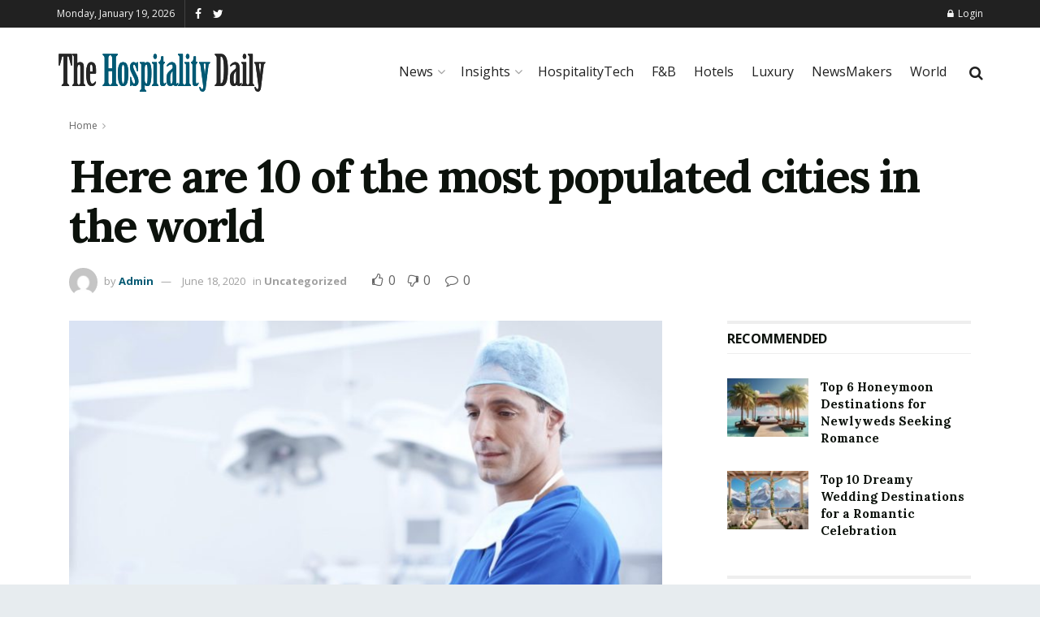

--- FILE ---
content_type: text/html; charset=UTF-8
request_url: https://thehospitalitydaily.com/here-are-10-of-the-most-populated-cities-in-the-world/
body_size: 54169
content:
<!doctype html>
<!--[if lt IE 7]> <html class="no-js lt-ie9 lt-ie8 lt-ie7" lang="en-US" prefix="og: https://ogp.me/ns#"> <![endif]-->
<!--[if IE 7]>    <html class="no-js lt-ie9 lt-ie8" lang="en-US" prefix="og: https://ogp.me/ns#"> <![endif]-->
<!--[if IE 8]>    <html class="no-js lt-ie9" lang="en-US" prefix="og: https://ogp.me/ns#"> <![endif]-->
<!--[if IE 9]>    <html class="no-js lt-ie10" lang="en-US" prefix="og: https://ogp.me/ns#"> <![endif]-->
<!--[if gt IE 8]><!--> <html class="no-js" lang="en-US" prefix="og: https://ogp.me/ns#"> <!--<![endif]-->
<head>
    <meta http-equiv="Content-Type" content="text/html; charset=UTF-8" />
    <meta name='viewport' content='width=device-width, initial-scale=1, user-scalable=yes' />
    <link rel="profile" href="http://gmpg.org/xfn/11" />
    <link rel="pingback" href="https://thehospitalitydaily.com/xmlrpc.php" />
    	<style>img:is([sizes="auto" i], [sizes^="auto," i]) { contain-intrinsic-size: 3000px 1500px }</style>
	<meta property="og:type" content="article">
<meta property="og:title" content="Here are 10 of the most populated cities in the world">
<meta property="og:site_name" content="The Hospitality Daily">
<meta property="og:description" content="Dropcap the popularization of the “ideal measure” has led to advice such as “Increase font size for large screens and">
<meta property="og:url" content="https://thehospitalitydaily.com/here-are-10-of-the-most-populated-cities-in-the-world/">
<meta property="og:locale" content="en_US">
<meta property="og:image" content="https://thehospitalitydaily.com/wp-content/uploads/2020/08/news7.jpg">
<meta property="og:image:height" content="760">
<meta property="og:image:width" content="1140">
<meta property="article:published_time" content="2020-06-18T06:56:42+00:00">
<meta property="article:modified_time" content="2020-06-18T06:56:42+00:00">
<meta property="article:tag" content="Commentary">
<meta property="article:tag" content="Crime">
<meta property="article:tag" content="JT 610 Crash">
<meta property="article:tag" content="Live Report">
<meta name="twitter:card" content="summary_large_image">
<meta name="twitter:title" content="Here are 10 of the most populated cities in the world">
<meta name="twitter:description" content="Dropcap the popularization of the “ideal measure” has led to advice such as “Increase font size for large screens and">
<meta name="twitter:url" content="https://thehospitalitydaily.com/here-are-10-of-the-most-populated-cities-in-the-world/">
<meta name="twitter:site" content="">
<meta name="twitter:image:src" content="https://thehospitalitydaily.com/wp-content/uploads/2020/08/news7.jpg">
<meta name="twitter:image:width" content="1140">
<meta name="twitter:image:height" content="760">
			<script type="text/javascript">
              var jnews_ajax_url = '/?ajax-request=jnews'
			</script>
			<script type="text/javascript">;var _0x24fd06=_0x22d0;function _0x449d(){var _0x271ffb=['border','msRequestAnimationFrame','duration','performance','toLowerCase','expired','isObjectSame','addEvents','test','20px','100000','initCustomEvent','fireOnce','setRequestHeader','getItem','supportsPassive','removeEventListener','getElementsByTagName','scrollTo','position','globalBody','add','win','httpBuildQuery','oRequestAnimationFrame','animateScroll','object','getTime','has','height','6sHasZH','offsetHeight','defer','docReady','scrollTop','createElement','backgroundColor','library','fontSize','detachEvent','div','async','clientWidth','forEach','get','bind','create_js','white','toPrecision','removeEvents','status','zIndex','3615108URdgTP','removeItem','reduce','passiveOption','open','call','onreadystatechange','length','undefined','mozCancelAnimationFrame','fpsTable','Content-type','187390nOCDkY','jnewsHelper','left','number','mark','10px','includes','3596390pLTjUY','unwrap','move','src','removeClass','attachEvent','cancelAnimationFrame','offsetWidth','getText','getAttribute','innerText','POST','prototype','dataStorage','removeAttribute','getStorage','splice','requestAnimationFrame','expiredStorage','objKeys','doc','addEventListener','120px','instr','media','size','10.0.0','16HJICat','touchmove','dispatchEvent','parentNode','7101198ZVYMEN','script','936190aXlezb','now','textContent','3005ibjvVK','readyState','Start','width','getNotice','join','indexOf','innerHTML','measure','jnewsDataStorage','jnews','push','interactive','10050oeHiXB','getMessage','file_version_checker','replaceWith','querySelectorAll','stop','fixed','set','finish','delete','fireEvent','complete','CustomEvent','winLoad','noop','assets','not\x20all','getElementById','slice','au_scripts','getParents','ajax','classListSupport','hasOwnProperty','getWidth','start','createEventObject','increment','clientHeight','response','floor','currentTime','appendChild','webkitCancelRequestAnimationFrame','replace','function','passive','stringify','string','innerWidth','change','post','docEl','top','setAttribute','createEvent','getBoundingClientRect','oCancelRequestAnimationFrame','style','mozRequestAnimationFrame','_storage','className','style[media]','classList','3710108HsVdiU','hasClass','send','callback','End','body','touchstart','GET','fps','contains','jnews-','easeInOutQuad','setStorage','eventType','concat'];_0x449d=function(){return _0x271ffb;};return _0x449d();}function _0x22d0(_0x220433,_0x85692c){var _0x449d1e=_0x449d();return _0x22d0=function(_0x22d0aa,_0x1bacb4){_0x22d0aa=_0x22d0aa-0x150;var _0x2cb8b4=_0x449d1e[_0x22d0aa];return _0x2cb8b4;},_0x22d0(_0x220433,_0x85692c);}(function(_0x2f4f2a,_0xfee3d0){var _0x43286f=_0x22d0,_0x3efbab=_0x2f4f2a();while(!![]){try{var _0x25898a=parseInt(_0x43286f(0x18a))/0x1+parseInt(_0x43286f(0x1b2))/0x2*(-parseInt(_0x43286f(0x168))/0x3)+parseInt(_0x43286f(0x1f8))/0x4+-parseInt(_0x43286f(0x1b5))/0x5*(parseInt(_0x43286f(0x1c2))/0x6)+parseInt(_0x43286f(0x17e))/0x7*(parseInt(_0x43286f(0x1ac))/0x8)+parseInt(_0x43286f(0x1b0))/0x9+-parseInt(_0x43286f(0x191))/0xa;if(_0x25898a===_0xfee3d0)break;else _0x3efbab['push'](_0x3efbab['shift']());}catch(_0x896e74){_0x3efbab['push'](_0x3efbab['shift']());}}}(_0x449d,0x9add3),(window[_0x24fd06(0x1bf)]=window[_0x24fd06(0x1bf)]||{},window[_0x24fd06(0x1bf)][_0x24fd06(0x16f)]=window['jnews'][_0x24fd06(0x16f)]||{},window[_0x24fd06(0x1bf)][_0x24fd06(0x16f)]=function(){'use strict';var _0x3f675d=_0x24fd06;var _0x10e541=this;_0x10e541[_0x3f675d(0x160)]=window,_0x10e541[_0x3f675d(0x1a5)]=document,_0x10e541[_0x3f675d(0x1d0)]=function(){},_0x10e541[_0x3f675d(0x15e)]=_0x10e541['doc'][_0x3f675d(0x15b)](_0x3f675d(0x1fd))[0x0],_0x10e541[_0x3f675d(0x15e)]=_0x10e541['globalBody']?_0x10e541[_0x3f675d(0x15e)]:_0x10e541[_0x3f675d(0x1a5)],_0x10e541[_0x3f675d(0x160)][_0x3f675d(0x1be)]=_0x10e541['win'][_0x3f675d(0x1be)]||{'_storage':new WeakMap(),'put':function(_0x16b187,_0x2974c1,_0x456cf9){var _0x2757ec=_0x3f675d;this[_0x2757ec(0x1f4)][_0x2757ec(0x166)](_0x16b187)||this[_0x2757ec(0x1f4)]['set'](_0x16b187,new Map()),this[_0x2757ec(0x1f4)][_0x2757ec(0x176)](_0x16b187)[_0x2757ec(0x1c9)](_0x2974c1,_0x456cf9);},'get':function(_0x418277,_0x3078d4){var _0x5e14d5=_0x3f675d;return this['_storage']['get'](_0x418277)[_0x5e14d5(0x176)](_0x3078d4);},'has':function(_0x18c8fd,_0x2181d4){var _0x3ead1f=_0x3f675d;return this['_storage'][_0x3ead1f(0x166)](_0x18c8fd)&&this[_0x3ead1f(0x1f4)][_0x3ead1f(0x176)](_0x18c8fd)[_0x3ead1f(0x166)](_0x2181d4);},'remove':function(_0x356640,_0x20e9a5){var _0x1b61df=_0x3f675d,_0x47b9b4=this[_0x1b61df(0x1f4)]['get'](_0x356640)[_0x1b61df(0x1cb)](_0x20e9a5);return 0x0===!this[_0x1b61df(0x1f4)][_0x1b61df(0x176)](_0x356640)[_0x1b61df(0x1aa)]&&this[_0x1b61df(0x1f4)][_0x1b61df(0x1cb)](_0x356640),_0x47b9b4;}},_0x10e541['windowWidth']=function(){var _0x1a6f33=_0x3f675d;return _0x10e541['win'][_0x1a6f33(0x1e9)]||_0x10e541[_0x1a6f33(0x1ec)][_0x1a6f33(0x174)]||_0x10e541['globalBody'][_0x1a6f33(0x174)];},_0x10e541['windowHeight']=function(){var _0x31f642=_0x3f675d;return _0x10e541[_0x31f642(0x160)]['innerHeight']||_0x10e541[_0x31f642(0x1ec)][_0x31f642(0x1de)]||_0x10e541[_0x31f642(0x15e)][_0x31f642(0x1de)];},_0x10e541['requestAnimationFrame']=_0x10e541[_0x3f675d(0x160)]['requestAnimationFrame']||_0x10e541[_0x3f675d(0x160)]['webkitRequestAnimationFrame']||_0x10e541[_0x3f675d(0x160)][_0x3f675d(0x1f3)]||_0x10e541[_0x3f675d(0x160)][_0x3f675d(0x208)]||window[_0x3f675d(0x162)]||function(_0x14df0){return setTimeout(_0x14df0,0x3e8/0x3c);},_0x10e541[_0x3f675d(0x197)]=_0x10e541[_0x3f675d(0x160)]['cancelAnimationFrame']||_0x10e541[_0x3f675d(0x160)]['webkitCancelAnimationFrame']||_0x10e541['win'][_0x3f675d(0x1e3)]||_0x10e541[_0x3f675d(0x160)][_0x3f675d(0x187)]||_0x10e541[_0x3f675d(0x160)]['msCancelRequestAnimationFrame']||_0x10e541[_0x3f675d(0x160)][_0x3f675d(0x1f1)]||function(_0x4452f7){clearTimeout(_0x4452f7);},_0x10e541['classListSupport']='classList'in document[_0x3f675d(0x16d)]('_'),_0x10e541[_0x3f675d(0x1f9)]=_0x10e541[_0x3f675d(0x1d8)]?function(_0x3200a2,_0x6c8d2e){var _0x92a8a6=_0x3f675d;return _0x3200a2[_0x92a8a6(0x1f7)][_0x92a8a6(0x201)](_0x6c8d2e);}:function(_0x3e9f99,_0x48c16e){var _0x191b14=_0x3f675d;return _0x3e9f99[_0x191b14(0x1f5)]['indexOf'](_0x48c16e)>=0x0;},_0x10e541['addClass']=_0x10e541['classListSupport']?function(_0x1a5497,_0x159abd){var _0x1e61dc=_0x3f675d;_0x10e541[_0x1e61dc(0x1f9)](_0x1a5497,_0x159abd)||_0x1a5497[_0x1e61dc(0x1f7)][_0x1e61dc(0x15f)](_0x159abd);}:function(_0x1df0cd,_0x3f3442){_0x10e541['hasClass'](_0x1df0cd,_0x3f3442)||(_0x1df0cd['className']+='\x20'+_0x3f3442);},_0x10e541[_0x3f675d(0x195)]=_0x10e541[_0x3f675d(0x1d8)]?function(_0x5ccfa2,_0x29fe28){var _0x21ca1a=_0x3f675d;_0x10e541[_0x21ca1a(0x1f9)](_0x5ccfa2,_0x29fe28)&&_0x5ccfa2[_0x21ca1a(0x1f7)]['remove'](_0x29fe28);}:function(_0x11010e,_0x3a20e9){var _0x31a2f8=_0x3f675d;_0x10e541[_0x31a2f8(0x1f9)](_0x11010e,_0x3a20e9)&&(_0x11010e[_0x31a2f8(0x1f5)]=_0x11010e[_0x31a2f8(0x1f5)][_0x31a2f8(0x1e4)](_0x3a20e9,''));},_0x10e541[_0x3f675d(0x1a4)]=function(_0x1a2bd5){var _0x5c92ea=_0x3f675d,_0x549267=[];for(var _0x56169c in _0x1a2bd5)Object[_0x5c92ea(0x19d)][_0x5c92ea(0x1d9)]['call'](_0x1a2bd5,_0x56169c)&&_0x549267[_0x5c92ea(0x1c0)](_0x56169c);return _0x549267;},_0x10e541[_0x3f675d(0x150)]=function(_0x118a50,_0x210f10){var _0xd198da=_0x3f675d,_0x27a205=!0x0;return JSON[_0xd198da(0x1e7)](_0x118a50)!==JSON['stringify'](_0x210f10)&&(_0x27a205=!0x1),_0x27a205;},_0x10e541['extend']=function(){var _0xaa6555=_0x3f675d;for(var _0x1fd444,_0x1283b6,_0xd056fe,_0x45db3d=arguments[0x0]||{},_0x199197=0x1,_0x136a29=arguments[_0xaa6555(0x185)];_0x199197<_0x136a29;_0x199197++)if(null!==(_0x1fd444=arguments[_0x199197])){for(_0x1283b6 in _0x1fd444)_0x45db3d!==(_0xd056fe=_0x1fd444[_0x1283b6])&&void 0x0!==_0xd056fe&&(_0x45db3d[_0x1283b6]=_0xd056fe);}return _0x45db3d;},_0x10e541[_0x3f675d(0x19e)]=_0x10e541[_0x3f675d(0x160)][_0x3f675d(0x1be)],_0x10e541['isVisible']=function(_0x3bcf87){var _0x55f9a=_0x3f675d;return 0x0!==_0x3bcf87[_0x55f9a(0x198)]&&0x0!==_0x3bcf87['offsetHeight']||_0x3bcf87[_0x55f9a(0x1f0)]()[_0x55f9a(0x185)];},_0x10e541['getHeight']=function(_0x64ac4d){var _0x10ffae=_0x3f675d;return _0x64ac4d[_0x10ffae(0x169)]||_0x64ac4d[_0x10ffae(0x1de)]||_0x64ac4d[_0x10ffae(0x1f0)]()[_0x10ffae(0x167)];},_0x10e541[_0x3f675d(0x1da)]=function(_0x561548){var _0x917145=_0x3f675d;return _0x561548['offsetWidth']||_0x561548[_0x917145(0x174)]||_0x561548['getBoundingClientRect']()[_0x917145(0x1b8)];},_0x10e541['supportsPassive']=!0x1;try{var _0x587397=Object['defineProperty']({},_0x3f675d(0x1e6),{'get':function(){var _0x52ed2c=_0x3f675d;_0x10e541[_0x52ed2c(0x159)]=!0x0;}});_0x3f675d(0x1ef)in _0x10e541['doc']?_0x10e541['win'][_0x3f675d(0x1a6)](_0x3f675d(0x152),null,_0x587397):_0x3f675d(0x1cc)in _0x10e541[_0x3f675d(0x1a5)]&&_0x10e541[_0x3f675d(0x160)]['attachEvent']('test',null);}catch(_0x31eb69){}_0x10e541[_0x3f675d(0x181)]=!!_0x10e541[_0x3f675d(0x159)]&&{'passive':!0x0},_0x10e541[_0x3f675d(0x204)]=function(_0x223937,_0x2a4596){var _0x3fcd1a=_0x3f675d;_0x223937=_0x3fcd1a(0x202)+_0x223937;var _0x22e6ac={'expired':Math[_0x3fcd1a(0x1e0)]((new Date()['getTime']()+0x2932e00)/0x3e8)};_0x2a4596=Object['assign'](_0x22e6ac,_0x2a4596),localStorage['setItem'](_0x223937,JSON['stringify'](_0x2a4596));},_0x10e541[_0x3f675d(0x1a0)]=function(_0x38996b){var _0x179cc0=_0x3f675d;_0x38996b=_0x179cc0(0x202)+_0x38996b;var _0x1f44c4=localStorage[_0x179cc0(0x158)](_0x38996b);return null!==_0x1f44c4&&0x0<_0x1f44c4[_0x179cc0(0x185)]?JSON['parse'](localStorage[_0x179cc0(0x158)](_0x38996b)):{};},_0x10e541[_0x3f675d(0x1a3)]=function(){var _0x173608=_0x3f675d,_0x4995a4,_0x524c3a=_0x173608(0x202);for(var _0x4c6b60 in localStorage)_0x4c6b60[_0x173608(0x1bb)](_0x524c3a)>-0x1&&_0x173608(0x186)!==(_0x4995a4=_0x10e541[_0x173608(0x1a0)](_0x4c6b60['replace'](_0x524c3a,'')))['expired']&&_0x4995a4[_0x173608(0x20c)]<Math['floor'](new Date()[_0x173608(0x165)]()/0x3e8)&&localStorage[_0x173608(0x17f)](_0x4c6b60);},_0x10e541[_0x3f675d(0x151)]=function(_0x26ad02,_0x505838,_0x138a5c){var _0x3369b1=_0x3f675d;for(var _0x5ea07b in _0x505838){var _0x34b20e=[_0x3369b1(0x1fe),_0x3369b1(0x1ad)]['indexOf'](_0x5ea07b)>=0x0&&!_0x138a5c&&_0x10e541[_0x3369b1(0x181)];_0x3369b1(0x1ef)in _0x10e541[_0x3369b1(0x1a5)]?_0x26ad02[_0x3369b1(0x1a6)](_0x5ea07b,_0x505838[_0x5ea07b],_0x34b20e):_0x3369b1(0x1cc)in _0x10e541[_0x3369b1(0x1a5)]&&_0x26ad02[_0x3369b1(0x196)]('on'+_0x5ea07b,_0x505838[_0x5ea07b]);}},_0x10e541[_0x3f675d(0x17b)]=function(_0x2357c3,_0x476787){var _0x2dd5f0=_0x3f675d;for(var _0x36b9ef in _0x476787)_0x2dd5f0(0x1ef)in _0x10e541[_0x2dd5f0(0x1a5)]?_0x2357c3[_0x2dd5f0(0x15a)](_0x36b9ef,_0x476787[_0x36b9ef]):_0x2dd5f0(0x1cc)in _0x10e541[_0x2dd5f0(0x1a5)]&&_0x2357c3[_0x2dd5f0(0x171)]('on'+_0x36b9ef,_0x476787[_0x36b9ef]);},_0x10e541['triggerEvents']=function(_0x5b0f50,_0x284ddb,_0x57edda){var _0x47378f=_0x3f675d,_0x5e8ccf;return _0x57edda=_0x57edda||{'detail':null},_0x47378f(0x1ef)in _0x10e541[_0x47378f(0x1a5)]?(!(_0x5e8ccf=_0x10e541['doc']['createEvent'](_0x47378f(0x1ce))||new CustomEvent(_0x284ddb))[_0x47378f(0x155)]||_0x5e8ccf[_0x47378f(0x155)](_0x284ddb,!0x0,!0x1,_0x57edda),void _0x5b0f50[_0x47378f(0x1ae)](_0x5e8ccf)):_0x47378f(0x1cc)in _0x10e541[_0x47378f(0x1a5)]?((_0x5e8ccf=_0x10e541[_0x47378f(0x1a5)][_0x47378f(0x1dc)]())[_0x47378f(0x205)]=_0x284ddb,void _0x5b0f50[_0x47378f(0x1cc)]('on'+_0x5e8ccf[_0x47378f(0x205)],_0x5e8ccf)):void 0x0;},_0x10e541[_0x3f675d(0x1d6)]=function(_0x20ac31,_0x17e370){var _0x307640=_0x3f675d;void 0x0===_0x17e370&&(_0x17e370=_0x10e541['doc']);for(var _0xf666aa=[],_0xd4496b=_0x20ac31[_0x307640(0x1af)],_0x310f13=!0x1;!_0x310f13;)if(_0xd4496b){var _0x5b6306=_0xd4496b;_0x5b6306[_0x307640(0x1c6)](_0x17e370)[_0x307640(0x185)]?_0x310f13=!0x0:(_0xf666aa['push'](_0x5b6306),_0xd4496b=_0x5b6306['parentNode']);}else _0xf666aa=[],_0x310f13=!0x0;return _0xf666aa;},_0x10e541['forEach']=function(_0x32af0e,_0x1ac3a7,_0x5688cb){var _0x323220=_0x3f675d;for(var _0x206499=0x0,_0x41b5c2=_0x32af0e[_0x323220(0x185)];_0x206499<_0x41b5c2;_0x206499++)_0x1ac3a7[_0x323220(0x183)](_0x5688cb,_0x32af0e[_0x206499],_0x206499);},_0x10e541[_0x3f675d(0x199)]=function(_0x4a2908){var _0x11a367=_0x3f675d;return _0x4a2908[_0x11a367(0x19b)]||_0x4a2908['textContent'];},_0x10e541['setText']=function(_0x1ce54e,_0x23b762){var _0x3561c5=_0x3f675d,_0xa6b2a6=_0x3561c5(0x164)==typeof _0x23b762?_0x23b762[_0x3561c5(0x19b)]||_0x23b762[_0x3561c5(0x1b4)]:_0x23b762;_0x1ce54e[_0x3561c5(0x19b)]&&(_0x1ce54e['innerText']=_0xa6b2a6),_0x1ce54e[_0x3561c5(0x1b4)]&&(_0x1ce54e['textContent']=_0xa6b2a6);},_0x10e541[_0x3f675d(0x161)]=function(_0xba5dd9){var _0x8c6fd3=_0x3f675d;return _0x10e541[_0x8c6fd3(0x1a4)](_0xba5dd9)['reduce'](function _0x2c8f51(_0xa2df14){var _0x4ed1d5=_0x8c6fd3,_0x4b50be=arguments[_0x4ed1d5(0x185)]>0x1&&void 0x0!==arguments[0x1]?arguments[0x1]:null;return function(_0x5cbf92,_0x3b825e){var _0x3a9524=_0x4ed1d5,_0x5676b6=_0xa2df14[_0x3b825e];_0x3b825e=encodeURIComponent(_0x3b825e);var _0x275af4=_0x4b50be?''[_0x3a9524(0x206)](_0x4b50be,'[')[_0x3a9524(0x206)](_0x3b825e,']'):_0x3b825e;return null==_0x5676b6||'function'==typeof _0x5676b6?(_0x5cbf92[_0x3a9524(0x1c0)](''[_0x3a9524(0x206)](_0x275af4,'=')),_0x5cbf92):[_0x3a9524(0x18d),'boolean',_0x3a9524(0x1e8)][_0x3a9524(0x190)](typeof _0x5676b6)?(_0x5cbf92[_0x3a9524(0x1c0)](''[_0x3a9524(0x206)](_0x275af4,'=')[_0x3a9524(0x206)](encodeURIComponent(_0x5676b6))),_0x5cbf92):(_0x5cbf92[_0x3a9524(0x1c0)](_0x10e541[_0x3a9524(0x1a4)](_0x5676b6)[_0x3a9524(0x180)](_0x2c8f51(_0x5676b6,_0x275af4),[])[_0x3a9524(0x1ba)]('&')),_0x5cbf92);};}(_0xba5dd9),[])['join']('&');},_0x10e541[_0x3f675d(0x176)]=function(_0x29bf8a,_0x79f32f,_0x180dc0,_0x2465fc){var _0x1263c0=_0x3f675d;return _0x180dc0=_0x1263c0(0x1e5)==typeof _0x180dc0?_0x180dc0:_0x10e541[_0x1263c0(0x1d0)],_0x10e541[_0x1263c0(0x1d7)](_0x1263c0(0x1ff),_0x29bf8a,_0x79f32f,_0x180dc0,_0x2465fc);},_0x10e541[_0x3f675d(0x1eb)]=function(_0x25d20d,_0x1765e7,_0x2096e5,_0xfd901d){var _0x442200=_0x3f675d;return _0x2096e5=_0x442200(0x1e5)==typeof _0x2096e5?_0x2096e5:_0x10e541[_0x442200(0x1d0)],_0x10e541[_0x442200(0x1d7)](_0x442200(0x19c),_0x25d20d,_0x1765e7,_0x2096e5,_0xfd901d);},_0x10e541['ajax']=function(_0x839305,_0x4d143e,_0x1de8d4,_0x4d5394,_0x1e0d16){var _0x4885b5=_0x3f675d,_0x2fabc7=new XMLHttpRequest(),_0xb4b7a7=_0x4d143e,_0x49711b=_0x10e541[_0x4885b5(0x161)](_0x1de8d4);if(_0x839305=-0x1!=['GET',_0x4885b5(0x19c)]['indexOf'](_0x839305)?_0x839305:_0x4885b5(0x1ff),_0x2fabc7[_0x4885b5(0x182)](_0x839305,_0xb4b7a7+(_0x4885b5(0x1ff)==_0x839305?'?'+_0x49711b:''),!0x0),'POST'==_0x839305&&_0x2fabc7[_0x4885b5(0x157)](_0x4885b5(0x189),'application/x-www-form-urlencoded'),_0x2fabc7[_0x4885b5(0x157)]('X-Requested-With','XMLHttpRequest'),_0x2fabc7[_0x4885b5(0x184)]=function(){var _0x19adc9=_0x4885b5;0x4===_0x2fabc7[_0x19adc9(0x1b6)]&&0xc8<=_0x2fabc7[_0x19adc9(0x17c)]&&0x12c>_0x2fabc7['status']&&_0x19adc9(0x1e5)==typeof _0x4d5394&&_0x4d5394['call'](void 0x0,_0x2fabc7[_0x19adc9(0x1df)]);},void 0x0!==_0x1e0d16&&!_0x1e0d16)return{'xhr':_0x2fabc7,'send':function(){var _0x2bdf78=_0x4885b5;_0x2fabc7[_0x2bdf78(0x1fa)](_0x2bdf78(0x19c)==_0x839305?_0x49711b:null);}};return _0x2fabc7[_0x4885b5(0x1fa)](_0x4885b5(0x19c)==_0x839305?_0x49711b:null),{'xhr':_0x2fabc7};},_0x10e541[_0x3f675d(0x15c)]=function(_0x41e151,_0x5a9893,_0xdadb84){var _0x22d68e=_0x3f675d;function _0xbfa1cf(_0x96e76f,_0x4f6380,_0x2dee8b){var _0x328895=_0x22d0;this[_0x328895(0x1db)]=this[_0x328895(0x15d)](),this['change']=_0x96e76f-this[_0x328895(0x1db)],this['currentTime']=0x0,this[_0x328895(0x1dd)]=0x14,this[_0x328895(0x209)]=void 0x0===_0x2dee8b?0x1f4:_0x2dee8b,this[_0x328895(0x1fb)]=_0x4f6380,this['finish']=!0x1,this[_0x328895(0x163)]();}return Math[_0x22d68e(0x203)]=function(_0x396291,_0x338779,_0x42fc29,_0x344774){return(_0x396291/=_0x344774/0x2)<0x1?_0x42fc29/0x2*_0x396291*_0x396291+_0x338779:-_0x42fc29/0x2*(--_0x396291*(_0x396291-0x2)-0x1)+_0x338779;},_0xbfa1cf[_0x22d68e(0x19d)][_0x22d68e(0x1c7)]=function(){var _0x93f9ea=_0x22d68e;this[_0x93f9ea(0x1ca)]=!0x0;},_0xbfa1cf[_0x22d68e(0x19d)][_0x22d68e(0x193)]=function(_0x436555){var _0x41e384=_0x22d68e;_0x10e541[_0x41e384(0x1a5)]['documentElement'][_0x41e384(0x16c)]=_0x436555,_0x10e541[_0x41e384(0x15e)][_0x41e384(0x1af)][_0x41e384(0x16c)]=_0x436555,_0x10e541[_0x41e384(0x15e)][_0x41e384(0x16c)]=_0x436555;},_0xbfa1cf[_0x22d68e(0x19d)][_0x22d68e(0x15d)]=function(){var _0x5edcd6=_0x22d68e;return _0x10e541['doc']['documentElement']['scrollTop']||_0x10e541['globalBody'][_0x5edcd6(0x1af)][_0x5edcd6(0x16c)]||_0x10e541[_0x5edcd6(0x15e)][_0x5edcd6(0x16c)];},_0xbfa1cf['prototype']['animateScroll']=function(){var _0x40062e=_0x22d68e;this[_0x40062e(0x1e1)]+=this['increment'];var _0x12b8b1=Math[_0x40062e(0x203)](this['currentTime'],this[_0x40062e(0x1db)],this[_0x40062e(0x1ea)],this[_0x40062e(0x209)]);this[_0x40062e(0x193)](_0x12b8b1),this[_0x40062e(0x1e1)]<this['duration']&&!this[_0x40062e(0x1ca)]?_0x10e541[_0x40062e(0x1a2)][_0x40062e(0x183)](_0x10e541[_0x40062e(0x160)],this[_0x40062e(0x163)][_0x40062e(0x177)](this)):this['callback']&&_0x40062e(0x1e5)==typeof this[_0x40062e(0x1fb)]&&this[_0x40062e(0x1fb)]();},new _0xbfa1cf(_0x41e151,_0x5a9893,_0xdadb84);},_0x10e541[_0x3f675d(0x192)]=function(_0x59e64b){var _0x3d9ba3=_0x3f675d,_0x382c66,_0x5497c9=_0x59e64b;_0x10e541[_0x3d9ba3(0x175)](_0x59e64b,function(_0x3e8c21,_0x4929b5){_0x382c66?_0x382c66+=_0x3e8c21:_0x382c66=_0x3e8c21;}),_0x5497c9[_0x3d9ba3(0x1c5)](_0x382c66);},_0x10e541[_0x3f675d(0x20a)]={'start':function(_0x9d7202){var _0x2193b8=_0x3f675d;performance[_0x2193b8(0x18e)](_0x9d7202+_0x2193b8(0x1b7));},'stop':function(_0x58f77e){var _0x319685=_0x3f675d;performance['mark'](_0x58f77e+_0x319685(0x1fc)),performance[_0x319685(0x1bd)](_0x58f77e,_0x58f77e+_0x319685(0x1b7),_0x58f77e+_0x319685(0x1fc));}},_0x10e541[_0x3f675d(0x200)]=function(){var _0x4bd6f5=0x0,_0x3ea3d7=0x0,_0x16ae6b=0x0;!(function(){var _0x1382fa=_0x22d0,_0x46ad91=_0x4bd6f5=0x0,_0x5820d8=0x0,_0x15bd23=0x0,_0x1a6cb0=document[_0x1382fa(0x1d3)](_0x1382fa(0x188)),_0x2bd9df=function(_0x1352a9){var _0x2415e1=_0x1382fa;void 0x0===document[_0x2415e1(0x15b)](_0x2415e1(0x1fd))[0x0]?_0x10e541[_0x2415e1(0x1a2)][_0x2415e1(0x183)](_0x10e541[_0x2415e1(0x160)],function(){_0x2bd9df(_0x1352a9);}):document[_0x2415e1(0x15b)](_0x2415e1(0x1fd))[0x0][_0x2415e1(0x1e2)](_0x1352a9);};null===_0x1a6cb0&&((_0x1a6cb0=document[_0x1382fa(0x16d)](_0x1382fa(0x172)))[_0x1382fa(0x1f2)][_0x1382fa(0x15d)]=_0x1382fa(0x1c8),_0x1a6cb0[_0x1382fa(0x1f2)][_0x1382fa(0x1ed)]=_0x1382fa(0x1a7),_0x1a6cb0[_0x1382fa(0x1f2)][_0x1382fa(0x18c)]=_0x1382fa(0x18f),_0x1a6cb0[_0x1382fa(0x1f2)]['width']='100px',_0x1a6cb0[_0x1382fa(0x1f2)][_0x1382fa(0x167)]=_0x1382fa(0x153),_0x1a6cb0[_0x1382fa(0x1f2)][_0x1382fa(0x207)]='1px\x20solid\x20black',_0x1a6cb0[_0x1382fa(0x1f2)][_0x1382fa(0x170)]='11px',_0x1a6cb0[_0x1382fa(0x1f2)][_0x1382fa(0x17d)]=_0x1382fa(0x154),_0x1a6cb0[_0x1382fa(0x1f2)][_0x1382fa(0x16e)]=_0x1382fa(0x179),_0x1a6cb0['id']=_0x1382fa(0x188),_0x2bd9df(_0x1a6cb0));var _0x59098b=function(){var _0x4fc647=_0x1382fa;_0x16ae6b++,_0x3ea3d7=Date[_0x4fc647(0x1b3)](),(_0x5820d8=(_0x16ae6b/(_0x15bd23=(_0x3ea3d7-_0x4bd6f5)/0x3e8))[_0x4fc647(0x17a)](0x2))!=_0x46ad91&&(_0x46ad91=_0x5820d8,_0x1a6cb0[_0x4fc647(0x1bc)]=_0x46ad91+_0x4fc647(0x200)),0x1<_0x15bd23&&(_0x4bd6f5=_0x3ea3d7,_0x16ae6b=0x0),_0x10e541[_0x4fc647(0x1a2)][_0x4fc647(0x183)](_0x10e541['win'],_0x59098b);};_0x59098b();}());},_0x10e541[_0x3f675d(0x1a8)]=function(_0x575093,_0x208c25){var _0x3134a4=_0x3f675d;for(var _0x5116e2=0x0;_0x5116e2<_0x208c25['length'];_0x5116e2++)if(-0x1!==_0x575093[_0x3134a4(0x20b)]()['indexOf'](_0x208c25[_0x5116e2]['toLowerCase']()))return!0x0;},_0x10e541[_0x3f675d(0x1cf)]=function(_0x3148da,_0x2e38c4){function _0x3ea3f3(_0x5210b4){var _0x58da0f=_0x22d0;if(_0x58da0f(0x1cd)===_0x10e541['doc']['readyState']||_0x58da0f(0x1c1)===_0x10e541[_0x58da0f(0x1a5)][_0x58da0f(0x1b6)])return!_0x5210b4||_0x2e38c4?setTimeout(_0x3148da,_0x2e38c4||0x1):_0x3148da(_0x5210b4),0x1;}_0x3ea3f3()||_0x10e541['addEvents'](_0x10e541['win'],{'load':_0x3ea3f3});},_0x10e541[_0x3f675d(0x16b)]=function(_0x23bfbb,_0x1e7e26){var _0x2a58e6=_0x3f675d;function _0x45252b(_0x4d97a5){var _0x1cf3b0=_0x22d0;if(_0x1cf3b0(0x1cd)===_0x10e541['doc']['readyState']||_0x1cf3b0(0x1c1)===_0x10e541[_0x1cf3b0(0x1a5)][_0x1cf3b0(0x1b6)])return!_0x4d97a5||_0x1e7e26?setTimeout(_0x23bfbb,_0x1e7e26||0x1):_0x23bfbb(_0x4d97a5),0x1;}_0x45252b()||_0x10e541[_0x2a58e6(0x151)](_0x10e541[_0x2a58e6(0x1a5)],{'DOMContentLoaded':_0x45252b});},_0x10e541[_0x3f675d(0x156)]=function(){_0x10e541['docReady'](function(){var _0x408e16=_0x22d0;_0x10e541['assets']=_0x10e541[_0x408e16(0x1d1)]||[],_0x10e541['assets'][_0x408e16(0x185)]&&(_0x10e541['boot'](),_0x10e541['load_assets']());},0x32);},_0x10e541['boot']=function(){var _0x24782f=_0x3f675d;_0x10e541[_0x24782f(0x185)]&&_0x10e541[_0x24782f(0x1a5)]['querySelectorAll'](_0x24782f(0x1f6))['forEach'](function(_0x285340){var _0x52197f=_0x24782f;_0x52197f(0x1d2)==_0x285340[_0x52197f(0x19a)](_0x52197f(0x1a9))&&_0x285340[_0x52197f(0x19f)](_0x52197f(0x1a9));});},_0x10e541['create_js']=function(_0x215f6e,_0x14b88a){var _0x5a46b7=_0x3f675d,_0x319a52=_0x10e541[_0x5a46b7(0x1a5)]['createElement'](_0x5a46b7(0x1b1));switch(_0x319a52[_0x5a46b7(0x1ee)](_0x5a46b7(0x194),_0x215f6e),_0x14b88a){case _0x5a46b7(0x16a):_0x319a52[_0x5a46b7(0x1ee)]('defer',!0x0);break;case _0x5a46b7(0x173):_0x319a52['setAttribute']('async',!0x0);break;case'deferasync':_0x319a52[_0x5a46b7(0x1ee)](_0x5a46b7(0x16a),!0x0),_0x319a52[_0x5a46b7(0x1ee)](_0x5a46b7(0x173),!0x0);}_0x10e541[_0x5a46b7(0x15e)][_0x5a46b7(0x1e2)](_0x319a52);},_0x10e541['load_assets']=function(){var _0x54ec43=_0x3f675d;_0x54ec43(0x164)==typeof _0x10e541[_0x54ec43(0x1d1)]&&_0x10e541[_0x54ec43(0x175)](_0x10e541[_0x54ec43(0x1d1)][_0x54ec43(0x1d4)](0x0),function(_0x17ba1f,_0x3b42a4){var _0x156c9c=_0x54ec43,_0x580660='';_0x17ba1f['defer']&&(_0x580660+='defer'),_0x17ba1f[_0x156c9c(0x173)]&&(_0x580660+=_0x156c9c(0x173)),_0x10e541[_0x156c9c(0x178)](_0x17ba1f['url'],_0x580660);var _0x2d18d8=_0x10e541[_0x156c9c(0x1d1)][_0x156c9c(0x1bb)](_0x17ba1f);_0x2d18d8>-0x1&&_0x10e541['assets'][_0x156c9c(0x1a1)](_0x2d18d8,0x1);}),_0x10e541[_0x54ec43(0x1d1)]=jnewsoption[_0x54ec43(0x1d5)]=window['jnewsads']=[];},_0x10e541[_0x3f675d(0x16b)](function(){var _0x5d105f=_0x3f675d;_0x10e541[_0x5d105f(0x15e)]=_0x10e541[_0x5d105f(0x15e)]==_0x10e541[_0x5d105f(0x1a5)]?_0x10e541['doc'][_0x5d105f(0x15b)](_0x5d105f(0x1fd))[0x0]:_0x10e541[_0x5d105f(0x15e)],_0x10e541[_0x5d105f(0x15e)]=_0x10e541[_0x5d105f(0x15e)]?_0x10e541[_0x5d105f(0x15e)]:_0x10e541['doc'];}),_0x10e541[_0x3f675d(0x1cf)](function(){var _0x21356b=_0x3f675d;_0x10e541[_0x21356b(0x1cf)](function(){var _0x5600da=_0x21356b,_0x7319d0=!0x1;if(void 0x0!==window['jnewsadmin']){if(void 0x0!==window['file_version_checker']){var _0x16173f=_0x10e541[_0x5600da(0x1a4)](window['file_version_checker']);_0x16173f[_0x5600da(0x185)]?_0x16173f[_0x5600da(0x175)](function(_0x2b800){var _0x391dae=_0x5600da;_0x7319d0||_0x391dae(0x1ab)===window[_0x391dae(0x1c4)][_0x2b800]||(_0x7319d0=!0x0);}):_0x7319d0=!0x0;}else _0x7319d0=!0x0;}_0x7319d0&&(window[_0x5600da(0x18b)][_0x5600da(0x1c3)](),window[_0x5600da(0x18b)][_0x5600da(0x1b9)]());},0x9c4);});},window[_0x24fd06(0x1bf)]['library']=new window[(_0x24fd06(0x1bf))]['library']()));</script>
<!-- Search Engine Optimization by Rank Math PRO - https://rankmath.com/ -->
<title>Here are 10 of the most populated cities in the world - The Hospitality Daily</title>
<meta name="description" content="Dropcap the popularization of the “ideal measure” has led to advice such as “Increase font size for large screens and reduce font size for small screens.”"/>
<meta name="robots" content="index, follow, max-snippet:-1, max-video-preview:-1, max-image-preview:large"/>
<link rel="canonical" href="https://thehospitalitydaily.com/here-are-10-of-the-most-populated-cities-in-the-world/" />
<meta property="og:locale" content="en_US" />
<meta property="og:type" content="article" />
<meta property="og:title" content="Here are 10 of the most populated cities in the world - The Hospitality Daily" />
<meta property="og:description" content="Dropcap the popularization of the “ideal measure” has led to advice such as “Increase font size for large screens and reduce font size for small screens.”" />
<meta property="og:url" content="https://thehospitalitydaily.com/here-are-10-of-the-most-populated-cities-in-the-world/" />
<meta property="og:site_name" content="The Hospitality Daily" />
<meta property="article:tag" content="Commentary" />
<meta property="article:tag" content="Crime" />
<meta property="article:tag" content="JT 610 Crash" />
<meta property="article:tag" content="Live Report" />
<meta property="article:section" content="Uncategorized" />
<meta property="og:image" content="https://thehospitalitydaily.com/wp-content/uploads/2020/08/news7.jpg" />
<meta property="og:image:secure_url" content="https://thehospitalitydaily.com/wp-content/uploads/2020/08/news7.jpg" />
<meta property="og:image:width" content="1140" />
<meta property="og:image:height" content="760" />
<meta property="og:image:alt" content="Here are 10 of the most populated cities in the world" />
<meta property="og:image:type" content="image/jpeg" />
<meta property="article:published_time" content="2020-06-18T06:56:42+00:00" />
<meta name="twitter:card" content="summary_large_image" />
<meta name="twitter:title" content="Here are 10 of the most populated cities in the world - The Hospitality Daily" />
<meta name="twitter:description" content="Dropcap the popularization of the “ideal measure” has led to advice such as “Increase font size for large screens and reduce font size for small screens.”" />
<meta name="twitter:image" content="https://thehospitalitydaily.com/wp-content/uploads/2020/08/news7.jpg" />
<meta name="twitter:label1" content="Written by" />
<meta name="twitter:data1" content="Admin" />
<meta name="twitter:label2" content="Time to read" />
<meta name="twitter:data2" content="4 minutes" />
<script type="application/ld+json" class="rank-math-schema-pro">{"@context":"https://schema.org","@graph":[{"@type":"Organization","@id":"https://thehospitalitydaily.com/#organization","name":"The Hospitality Daily","url":"https://thehospitalitydaily.com","logo":{"@type":"ImageObject","@id":"https://thehospitalitydaily.com/#logo","url":"http://thehospitalitydaily.com/wp-content/uploads/2020/08/thod-logo.png","contentUrl":"http://thehospitalitydaily.com/wp-content/uploads/2020/08/thod-logo.png","caption":"The Hospitality Daily","inLanguage":"en-US","width":"326","height":"50"}},{"@type":"WebSite","@id":"https://thehospitalitydaily.com/#website","url":"https://thehospitalitydaily.com","name":"The Hospitality Daily","publisher":{"@id":"https://thehospitalitydaily.com/#organization"},"inLanguage":"en-US"},{"@type":"ImageObject","@id":"https://thehospitalitydaily.com/wp-content/uploads/2020/08/news7.jpg","url":"https://thehospitalitydaily.com/wp-content/uploads/2020/08/news7.jpg","width":"1140","height":"760","inLanguage":"en-US"},{"@type":"WebPage","@id":"https://thehospitalitydaily.com/here-are-10-of-the-most-populated-cities-in-the-world/#webpage","url":"https://thehospitalitydaily.com/here-are-10-of-the-most-populated-cities-in-the-world/","name":"Here are 10 of the most populated cities in the world - The Hospitality Daily","datePublished":"2020-06-18T06:56:42+00:00","dateModified":"2020-06-18T06:56:42+00:00","isPartOf":{"@id":"https://thehospitalitydaily.com/#website"},"primaryImageOfPage":{"@id":"https://thehospitalitydaily.com/wp-content/uploads/2020/08/news7.jpg"},"inLanguage":"en-US"},{"@type":"Person","@id":"https://thehospitalitydaily.com/author/thdteam/","name":"Admin","url":"https://thehospitalitydaily.com/author/thdteam/","image":{"@type":"ImageObject","@id":"https://secure.gravatar.com/avatar/be4bdfa79cd70e7997f805fbe850fc06?s=96&amp;d=mm&amp;r=g","url":"https://secure.gravatar.com/avatar/be4bdfa79cd70e7997f805fbe850fc06?s=96&amp;d=mm&amp;r=g","caption":"Admin","inLanguage":"en-US"},"worksFor":{"@id":"https://thehospitalitydaily.com/#organization"}},{"@type":"BlogPosting","headline":"Here are 10 of the most populated cities in the world - The Hospitality Daily","datePublished":"2020-06-18T06:56:42+00:00","dateModified":"2020-06-18T06:56:42+00:00","articleSection":"Uncategorized","author":{"@id":"https://thehospitalitydaily.com/author/thdteam/","name":"Admin"},"publisher":{"@id":"https://thehospitalitydaily.com/#organization"},"description":"Dropcap the popularization of the \u201cideal measure\u201d has led to advice such as \u201cIncrease font size for large screens and reduce font size for small screens.\u201d","name":"Here are 10 of the most populated cities in the world - The Hospitality Daily","@id":"https://thehospitalitydaily.com/here-are-10-of-the-most-populated-cities-in-the-world/#richSnippet","isPartOf":{"@id":"https://thehospitalitydaily.com/here-are-10-of-the-most-populated-cities-in-the-world/#webpage"},"image":{"@id":"https://thehospitalitydaily.com/wp-content/uploads/2020/08/news7.jpg"},"inLanguage":"en-US","mainEntityOfPage":{"@id":"https://thehospitalitydaily.com/here-are-10-of-the-most-populated-cities-in-the-world/#webpage"}}]}</script>
<!-- /Rank Math WordPress SEO plugin -->

<link rel='dns-prefetch' href='//www.googletagmanager.com' />
<link rel='dns-prefetch' href='//fonts.googleapis.com' />
<link rel='preconnect' href='https://fonts.gstatic.com' />
<link rel="alternate" type="application/rss+xml" title="The Hospitality Daily &raquo; Feed" href="https://thehospitalitydaily.com/feed/" />
<link rel="alternate" type="application/rss+xml" title="The Hospitality Daily &raquo; Comments Feed" href="https://thehospitalitydaily.com/comments/feed/" />
<script type="text/javascript">
/* <![CDATA[ */
window._wpemojiSettings = {"baseUrl":"https:\/\/s.w.org\/images\/core\/emoji\/15.0.3\/72x72\/","ext":".png","svgUrl":"https:\/\/s.w.org\/images\/core\/emoji\/15.0.3\/svg\/","svgExt":".svg","source":{"concatemoji":"https:\/\/thehospitalitydaily.com\/wp-includes\/js\/wp-emoji-release.min.js?ver=6.7.2"}};
/*! This file is auto-generated */
!function(i,n){var o,s,e;function c(e){try{var t={supportTests:e,timestamp:(new Date).valueOf()};sessionStorage.setItem(o,JSON.stringify(t))}catch(e){}}function p(e,t,n){e.clearRect(0,0,e.canvas.width,e.canvas.height),e.fillText(t,0,0);var t=new Uint32Array(e.getImageData(0,0,e.canvas.width,e.canvas.height).data),r=(e.clearRect(0,0,e.canvas.width,e.canvas.height),e.fillText(n,0,0),new Uint32Array(e.getImageData(0,0,e.canvas.width,e.canvas.height).data));return t.every(function(e,t){return e===r[t]})}function u(e,t,n){switch(t){case"flag":return n(e,"\ud83c\udff3\ufe0f\u200d\u26a7\ufe0f","\ud83c\udff3\ufe0f\u200b\u26a7\ufe0f")?!1:!n(e,"\ud83c\uddfa\ud83c\uddf3","\ud83c\uddfa\u200b\ud83c\uddf3")&&!n(e,"\ud83c\udff4\udb40\udc67\udb40\udc62\udb40\udc65\udb40\udc6e\udb40\udc67\udb40\udc7f","\ud83c\udff4\u200b\udb40\udc67\u200b\udb40\udc62\u200b\udb40\udc65\u200b\udb40\udc6e\u200b\udb40\udc67\u200b\udb40\udc7f");case"emoji":return!n(e,"\ud83d\udc26\u200d\u2b1b","\ud83d\udc26\u200b\u2b1b")}return!1}function f(e,t,n){var r="undefined"!=typeof WorkerGlobalScope&&self instanceof WorkerGlobalScope?new OffscreenCanvas(300,150):i.createElement("canvas"),a=r.getContext("2d",{willReadFrequently:!0}),o=(a.textBaseline="top",a.font="600 32px Arial",{});return e.forEach(function(e){o[e]=t(a,e,n)}),o}function t(e){var t=i.createElement("script");t.src=e,t.defer=!0,i.head.appendChild(t)}"undefined"!=typeof Promise&&(o="wpEmojiSettingsSupports",s=["flag","emoji"],n.supports={everything:!0,everythingExceptFlag:!0},e=new Promise(function(e){i.addEventListener("DOMContentLoaded",e,{once:!0})}),new Promise(function(t){var n=function(){try{var e=JSON.parse(sessionStorage.getItem(o));if("object"==typeof e&&"number"==typeof e.timestamp&&(new Date).valueOf()<e.timestamp+604800&&"object"==typeof e.supportTests)return e.supportTests}catch(e){}return null}();if(!n){if("undefined"!=typeof Worker&&"undefined"!=typeof OffscreenCanvas&&"undefined"!=typeof URL&&URL.createObjectURL&&"undefined"!=typeof Blob)try{var e="postMessage("+f.toString()+"("+[JSON.stringify(s),u.toString(),p.toString()].join(",")+"));",r=new Blob([e],{type:"text/javascript"}),a=new Worker(URL.createObjectURL(r),{name:"wpTestEmojiSupports"});return void(a.onmessage=function(e){c(n=e.data),a.terminate(),t(n)})}catch(e){}c(n=f(s,u,p))}t(n)}).then(function(e){for(var t in e)n.supports[t]=e[t],n.supports.everything=n.supports.everything&&n.supports[t],"flag"!==t&&(n.supports.everythingExceptFlag=n.supports.everythingExceptFlag&&n.supports[t]);n.supports.everythingExceptFlag=n.supports.everythingExceptFlag&&!n.supports.flag,n.DOMReady=!1,n.readyCallback=function(){n.DOMReady=!0}}).then(function(){return e}).then(function(){var e;n.supports.everything||(n.readyCallback(),(e=n.source||{}).concatemoji?t(e.concatemoji):e.wpemoji&&e.twemoji&&(t(e.twemoji),t(e.wpemoji)))}))}((window,document),window._wpemojiSettings);
/* ]]> */
</script>

<style id='wp-emoji-styles-inline-css' type='text/css'>

	img.wp-smiley, img.emoji {
		display: inline !important;
		border: none !important;
		box-shadow: none !important;
		height: 1em !important;
		width: 1em !important;
		margin: 0 0.07em !important;
		vertical-align: -0.1em !important;
		background: none !important;
		padding: 0 !important;
	}
</style>
<link rel='stylesheet' id='wp-block-library-css' href='https://thehospitalitydaily.com/wp-includes/css/dist/block-library/style.min.css?ver=6.7.2' type='text/css' media='all' />
<style id='classic-theme-styles-inline-css' type='text/css'>
/*! This file is auto-generated */
.wp-block-button__link{color:#fff;background-color:#32373c;border-radius:9999px;box-shadow:none;text-decoration:none;padding:calc(.667em + 2px) calc(1.333em + 2px);font-size:1.125em}.wp-block-file__button{background:#32373c;color:#fff;text-decoration:none}
</style>
<style id='global-styles-inline-css' type='text/css'>
:root{--wp--preset--aspect-ratio--square: 1;--wp--preset--aspect-ratio--4-3: 4/3;--wp--preset--aspect-ratio--3-4: 3/4;--wp--preset--aspect-ratio--3-2: 3/2;--wp--preset--aspect-ratio--2-3: 2/3;--wp--preset--aspect-ratio--16-9: 16/9;--wp--preset--aspect-ratio--9-16: 9/16;--wp--preset--color--black: #000000;--wp--preset--color--cyan-bluish-gray: #abb8c3;--wp--preset--color--white: #ffffff;--wp--preset--color--pale-pink: #f78da7;--wp--preset--color--vivid-red: #cf2e2e;--wp--preset--color--luminous-vivid-orange: #ff6900;--wp--preset--color--luminous-vivid-amber: #fcb900;--wp--preset--color--light-green-cyan: #7bdcb5;--wp--preset--color--vivid-green-cyan: #00d084;--wp--preset--color--pale-cyan-blue: #8ed1fc;--wp--preset--color--vivid-cyan-blue: #0693e3;--wp--preset--color--vivid-purple: #9b51e0;--wp--preset--gradient--vivid-cyan-blue-to-vivid-purple: linear-gradient(135deg,rgba(6,147,227,1) 0%,rgb(155,81,224) 100%);--wp--preset--gradient--light-green-cyan-to-vivid-green-cyan: linear-gradient(135deg,rgb(122,220,180) 0%,rgb(0,208,130) 100%);--wp--preset--gradient--luminous-vivid-amber-to-luminous-vivid-orange: linear-gradient(135deg,rgba(252,185,0,1) 0%,rgba(255,105,0,1) 100%);--wp--preset--gradient--luminous-vivid-orange-to-vivid-red: linear-gradient(135deg,rgba(255,105,0,1) 0%,rgb(207,46,46) 100%);--wp--preset--gradient--very-light-gray-to-cyan-bluish-gray: linear-gradient(135deg,rgb(238,238,238) 0%,rgb(169,184,195) 100%);--wp--preset--gradient--cool-to-warm-spectrum: linear-gradient(135deg,rgb(74,234,220) 0%,rgb(151,120,209) 20%,rgb(207,42,186) 40%,rgb(238,44,130) 60%,rgb(251,105,98) 80%,rgb(254,248,76) 100%);--wp--preset--gradient--blush-light-purple: linear-gradient(135deg,rgb(255,206,236) 0%,rgb(152,150,240) 100%);--wp--preset--gradient--blush-bordeaux: linear-gradient(135deg,rgb(254,205,165) 0%,rgb(254,45,45) 50%,rgb(107,0,62) 100%);--wp--preset--gradient--luminous-dusk: linear-gradient(135deg,rgb(255,203,112) 0%,rgb(199,81,192) 50%,rgb(65,88,208) 100%);--wp--preset--gradient--pale-ocean: linear-gradient(135deg,rgb(255,245,203) 0%,rgb(182,227,212) 50%,rgb(51,167,181) 100%);--wp--preset--gradient--electric-grass: linear-gradient(135deg,rgb(202,248,128) 0%,rgb(113,206,126) 100%);--wp--preset--gradient--midnight: linear-gradient(135deg,rgb(2,3,129) 0%,rgb(40,116,252) 100%);--wp--preset--font-size--small: 13px;--wp--preset--font-size--medium: 20px;--wp--preset--font-size--large: 36px;--wp--preset--font-size--x-large: 42px;--wp--preset--spacing--20: 0.44rem;--wp--preset--spacing--30: 0.67rem;--wp--preset--spacing--40: 1rem;--wp--preset--spacing--50: 1.5rem;--wp--preset--spacing--60: 2.25rem;--wp--preset--spacing--70: 3.38rem;--wp--preset--spacing--80: 5.06rem;--wp--preset--shadow--natural: 6px 6px 9px rgba(0, 0, 0, 0.2);--wp--preset--shadow--deep: 12px 12px 50px rgba(0, 0, 0, 0.4);--wp--preset--shadow--sharp: 6px 6px 0px rgba(0, 0, 0, 0.2);--wp--preset--shadow--outlined: 6px 6px 0px -3px rgba(255, 255, 255, 1), 6px 6px rgba(0, 0, 0, 1);--wp--preset--shadow--crisp: 6px 6px 0px rgba(0, 0, 0, 1);}:where(.is-layout-flex){gap: 0.5em;}:where(.is-layout-grid){gap: 0.5em;}body .is-layout-flex{display: flex;}.is-layout-flex{flex-wrap: wrap;align-items: center;}.is-layout-flex > :is(*, div){margin: 0;}body .is-layout-grid{display: grid;}.is-layout-grid > :is(*, div){margin: 0;}:where(.wp-block-columns.is-layout-flex){gap: 2em;}:where(.wp-block-columns.is-layout-grid){gap: 2em;}:where(.wp-block-post-template.is-layout-flex){gap: 1.25em;}:where(.wp-block-post-template.is-layout-grid){gap: 1.25em;}.has-black-color{color: var(--wp--preset--color--black) !important;}.has-cyan-bluish-gray-color{color: var(--wp--preset--color--cyan-bluish-gray) !important;}.has-white-color{color: var(--wp--preset--color--white) !important;}.has-pale-pink-color{color: var(--wp--preset--color--pale-pink) !important;}.has-vivid-red-color{color: var(--wp--preset--color--vivid-red) !important;}.has-luminous-vivid-orange-color{color: var(--wp--preset--color--luminous-vivid-orange) !important;}.has-luminous-vivid-amber-color{color: var(--wp--preset--color--luminous-vivid-amber) !important;}.has-light-green-cyan-color{color: var(--wp--preset--color--light-green-cyan) !important;}.has-vivid-green-cyan-color{color: var(--wp--preset--color--vivid-green-cyan) !important;}.has-pale-cyan-blue-color{color: var(--wp--preset--color--pale-cyan-blue) !important;}.has-vivid-cyan-blue-color{color: var(--wp--preset--color--vivid-cyan-blue) !important;}.has-vivid-purple-color{color: var(--wp--preset--color--vivid-purple) !important;}.has-black-background-color{background-color: var(--wp--preset--color--black) !important;}.has-cyan-bluish-gray-background-color{background-color: var(--wp--preset--color--cyan-bluish-gray) !important;}.has-white-background-color{background-color: var(--wp--preset--color--white) !important;}.has-pale-pink-background-color{background-color: var(--wp--preset--color--pale-pink) !important;}.has-vivid-red-background-color{background-color: var(--wp--preset--color--vivid-red) !important;}.has-luminous-vivid-orange-background-color{background-color: var(--wp--preset--color--luminous-vivid-orange) !important;}.has-luminous-vivid-amber-background-color{background-color: var(--wp--preset--color--luminous-vivid-amber) !important;}.has-light-green-cyan-background-color{background-color: var(--wp--preset--color--light-green-cyan) !important;}.has-vivid-green-cyan-background-color{background-color: var(--wp--preset--color--vivid-green-cyan) !important;}.has-pale-cyan-blue-background-color{background-color: var(--wp--preset--color--pale-cyan-blue) !important;}.has-vivid-cyan-blue-background-color{background-color: var(--wp--preset--color--vivid-cyan-blue) !important;}.has-vivid-purple-background-color{background-color: var(--wp--preset--color--vivid-purple) !important;}.has-black-border-color{border-color: var(--wp--preset--color--black) !important;}.has-cyan-bluish-gray-border-color{border-color: var(--wp--preset--color--cyan-bluish-gray) !important;}.has-white-border-color{border-color: var(--wp--preset--color--white) !important;}.has-pale-pink-border-color{border-color: var(--wp--preset--color--pale-pink) !important;}.has-vivid-red-border-color{border-color: var(--wp--preset--color--vivid-red) !important;}.has-luminous-vivid-orange-border-color{border-color: var(--wp--preset--color--luminous-vivid-orange) !important;}.has-luminous-vivid-amber-border-color{border-color: var(--wp--preset--color--luminous-vivid-amber) !important;}.has-light-green-cyan-border-color{border-color: var(--wp--preset--color--light-green-cyan) !important;}.has-vivid-green-cyan-border-color{border-color: var(--wp--preset--color--vivid-green-cyan) !important;}.has-pale-cyan-blue-border-color{border-color: var(--wp--preset--color--pale-cyan-blue) !important;}.has-vivid-cyan-blue-border-color{border-color: var(--wp--preset--color--vivid-cyan-blue) !important;}.has-vivid-purple-border-color{border-color: var(--wp--preset--color--vivid-purple) !important;}.has-vivid-cyan-blue-to-vivid-purple-gradient-background{background: var(--wp--preset--gradient--vivid-cyan-blue-to-vivid-purple) !important;}.has-light-green-cyan-to-vivid-green-cyan-gradient-background{background: var(--wp--preset--gradient--light-green-cyan-to-vivid-green-cyan) !important;}.has-luminous-vivid-amber-to-luminous-vivid-orange-gradient-background{background: var(--wp--preset--gradient--luminous-vivid-amber-to-luminous-vivid-orange) !important;}.has-luminous-vivid-orange-to-vivid-red-gradient-background{background: var(--wp--preset--gradient--luminous-vivid-orange-to-vivid-red) !important;}.has-very-light-gray-to-cyan-bluish-gray-gradient-background{background: var(--wp--preset--gradient--very-light-gray-to-cyan-bluish-gray) !important;}.has-cool-to-warm-spectrum-gradient-background{background: var(--wp--preset--gradient--cool-to-warm-spectrum) !important;}.has-blush-light-purple-gradient-background{background: var(--wp--preset--gradient--blush-light-purple) !important;}.has-blush-bordeaux-gradient-background{background: var(--wp--preset--gradient--blush-bordeaux) !important;}.has-luminous-dusk-gradient-background{background: var(--wp--preset--gradient--luminous-dusk) !important;}.has-pale-ocean-gradient-background{background: var(--wp--preset--gradient--pale-ocean) !important;}.has-electric-grass-gradient-background{background: var(--wp--preset--gradient--electric-grass) !important;}.has-midnight-gradient-background{background: var(--wp--preset--gradient--midnight) !important;}.has-small-font-size{font-size: var(--wp--preset--font-size--small) !important;}.has-medium-font-size{font-size: var(--wp--preset--font-size--medium) !important;}.has-large-font-size{font-size: var(--wp--preset--font-size--large) !important;}.has-x-large-font-size{font-size: var(--wp--preset--font-size--x-large) !important;}
:where(.wp-block-post-template.is-layout-flex){gap: 1.25em;}:where(.wp-block-post-template.is-layout-grid){gap: 1.25em;}
:where(.wp-block-columns.is-layout-flex){gap: 2em;}:where(.wp-block-columns.is-layout-grid){gap: 2em;}
:root :where(.wp-block-pullquote){font-size: 1.5em;line-height: 1.6;}
</style>
<link rel='stylesheet' id='js_composer_front-css' href='https://thehospitalitydaily.com/wp-content/plugins/js_composer/assets/css/js_composer.min.css?ver=6.8.0' type='text/css' media='all' />
<link rel='stylesheet' id='jeg_customizer_font-css' href='//fonts.googleapis.com/css?family=Open+Sans%3Aregular%2C700%7CLora%3Aregular%2C700&#038;display=swap&#038;ver=1.2.6' type='text/css' media='all' />
<link rel='stylesheet' id='jnews-frontend-css' href='https://thehospitalitydaily.com/wp-content/themes/jnews/assets/dist/frontend.min.css?ver=10.1.2' type='text/css' media='all' />
<link rel='stylesheet' id='jnews-js-composer-css' href='https://thehospitalitydaily.com/wp-content/themes/jnews/assets/css/js-composer-frontend.css?ver=10.1.2' type='text/css' media='all' />
<link rel='stylesheet' id='jnews-elementor-css' href='https://thehospitalitydaily.com/wp-content/themes/jnews/assets/css/elementor-frontend.css?ver=10.1.2' type='text/css' media='all' />
<link rel='stylesheet' id='jnews-style-css' href='https://thehospitalitydaily.com/wp-content/themes/jnews/style.css?ver=10.1.2' type='text/css' media='all' />
<link rel='stylesheet' id='jnews-darkmode-css' href='https://thehospitalitydaily.com/wp-content/themes/jnews/assets/css/darkmode.css?ver=10.1.2' type='text/css' media='all' />
<link rel='stylesheet' id='jnews-scheme-css' href='https://thehospitalitydaily.com/wp-content/themes/jnews/data/import/reportase/scheme.css?ver=10.1.2' type='text/css' media='all' />
<link rel='stylesheet' id='jnews-social-login-style-css' href='https://thehospitalitydaily.com/wp-content/plugins/jnews-social-login/assets/css/plugin.css?ver=10.0.2' type='text/css' media='all' />
<link rel='stylesheet' id='jnews-select-share-css' href='https://thehospitalitydaily.com/wp-content/plugins/jnews-social-share/assets/css/plugin.css' type='text/css' media='all' />
<link rel='stylesheet' id='jnews-weather-style-css' href='https://thehospitalitydaily.com/wp-content/plugins/jnews-weather/assets/css/plugin.css?ver=10.0.1' type='text/css' media='all' />
<script type="text/javascript" src="https://thehospitalitydaily.com/wp-includes/js/jquery/jquery.min.js?ver=3.7.1" id="jquery-core-js"></script>
<script type="text/javascript" src="https://thehospitalitydaily.com/wp-includes/js/jquery/jquery-migrate.min.js?ver=3.4.1" id="jquery-migrate-js"></script>

<!-- Google tag (gtag.js) snippet added by Site Kit -->

<!-- Google Analytics snippet added by Site Kit -->
<script type="text/javascript" src="https://www.googletagmanager.com/gtag/js?id=G-CP9QLDGKCM" id="google_gtagjs-js" async></script>
<script type="text/javascript" id="google_gtagjs-js-after">
/* <![CDATA[ */
window.dataLayer = window.dataLayer || [];function gtag(){dataLayer.push(arguments);}
gtag("set","linker",{"domains":["thehospitalitydaily.com"]});
gtag("js", new Date());
gtag("set", "developer_id.dZTNiMT", true);
gtag("config", "G-CP9QLDGKCM");
/* ]]> */
</script>

<!-- End Google tag (gtag.js) snippet added by Site Kit -->
<link rel="https://api.w.org/" href="https://thehospitalitydaily.com/wp-json/" /><link rel="alternate" title="JSON" type="application/json" href="https://thehospitalitydaily.com/wp-json/wp/v2/posts/210" /><link rel="EditURI" type="application/rsd+xml" title="RSD" href="https://thehospitalitydaily.com/xmlrpc.php?rsd" />
<meta name="generator" content="WordPress 6.7.2" />
<link rel='shortlink' href='https://thehospitalitydaily.com/?p=210' />
<link rel="alternate" title="oEmbed (JSON)" type="application/json+oembed" href="https://thehospitalitydaily.com/wp-json/oembed/1.0/embed?url=https%3A%2F%2Fthehospitalitydaily.com%2Fhere-are-10-of-the-most-populated-cities-in-the-world%2F" />
<link rel="alternate" title="oEmbed (XML)" type="text/xml+oembed" href="https://thehospitalitydaily.com/wp-json/oembed/1.0/embed?url=https%3A%2F%2Fthehospitalitydaily.com%2Fhere-are-10-of-the-most-populated-cities-in-the-world%2F&#038;format=xml" />
<meta name="generator" content="Site Kit by Google 1.152.1" /><meta name="generator" content="Elementor 3.28.4; features: additional_custom_breakpoints, e_local_google_fonts; settings: css_print_method-external, google_font-enabled, font_display-auto">
			<style>
				.e-con.e-parent:nth-of-type(n+4):not(.e-lazyloaded):not(.e-no-lazyload),
				.e-con.e-parent:nth-of-type(n+4):not(.e-lazyloaded):not(.e-no-lazyload) * {
					background-image: none !important;
				}
				@media screen and (max-height: 1024px) {
					.e-con.e-parent:nth-of-type(n+3):not(.e-lazyloaded):not(.e-no-lazyload),
					.e-con.e-parent:nth-of-type(n+3):not(.e-lazyloaded):not(.e-no-lazyload) * {
						background-image: none !important;
					}
				}
				@media screen and (max-height: 640px) {
					.e-con.e-parent:nth-of-type(n+2):not(.e-lazyloaded):not(.e-no-lazyload),
					.e-con.e-parent:nth-of-type(n+2):not(.e-lazyloaded):not(.e-no-lazyload) * {
						background-image: none !important;
					}
				}
			</style>
			<meta name="generator" content="Powered by WPBakery Page Builder - drag and drop page builder for WordPress."/>

<!-- Google Tag Manager snippet added by Site Kit -->
<script type="text/javascript">
/* <![CDATA[ */

			( function( w, d, s, l, i ) {
				w[l] = w[l] || [];
				w[l].push( {'gtm.start': new Date().getTime(), event: 'gtm.js'} );
				var f = d.getElementsByTagName( s )[0],
					j = d.createElement( s ), dl = l != 'dataLayer' ? '&l=' + l : '';
				j.async = true;
				j.src = 'https://www.googletagmanager.com/gtm.js?id=' + i + dl;
				f.parentNode.insertBefore( j, f );
			} )( window, document, 'script', 'dataLayer', 'GTM-KRPMM3HP' );
			
/* ]]> */
</script>

<!-- End Google Tag Manager snippet added by Site Kit -->
<script type='application/ld+json'>{"@context":"http:\/\/schema.org","@type":"Organization","@id":"https:\/\/thehospitalitydaily.com\/#organization","url":"https:\/\/thehospitalitydaily.com\/","name":"","logo":{"@type":"ImageObject","url":""},"sameAs":["http:\/\/facebook.com","http:\/\/twitter.com"]}</script>
<script type='application/ld+json'>{"@context":"http:\/\/schema.org","@type":"WebSite","@id":"https:\/\/thehospitalitydaily.com\/#website","url":"https:\/\/thehospitalitydaily.com\/","name":"","potentialAction":{"@type":"SearchAction","target":"https:\/\/thehospitalitydaily.com\/?s={search_term_string}","query-input":"required name=search_term_string"}}</script>
<link rel="icon" href="https://thehospitalitydaily.com/wp-content/uploads/2020/08/cropped-thod-fav-32x32.png" sizes="32x32" />
<link rel="icon" href="https://thehospitalitydaily.com/wp-content/uploads/2020/08/cropped-thod-fav-192x192.png" sizes="192x192" />
<link rel="apple-touch-icon" href="https://thehospitalitydaily.com/wp-content/uploads/2020/08/cropped-thod-fav-180x180.png" />
<meta name="msapplication-TileImage" content="https://thehospitalitydaily.com/wp-content/uploads/2020/08/cropped-thod-fav-270x270.png" />
<style id="jeg_dynamic_css" type="text/css" data-type="jeg_custom-css">body.jnews { background-color : #e7ecef; } body { --j-body-color : #666666; --j-accent-color : #045973; --j-heading-color : #0c120c; } body,.jeg_newsfeed_list .tns-outer .tns-controls button,.jeg_filter_button,.owl-carousel .owl-nav div,.jeg_readmore,.jeg_hero_style_7 .jeg_post_meta a,.widget_calendar thead th,.widget_calendar tfoot a,.jeg_socialcounter a,.entry-header .jeg_meta_like a,.entry-header .jeg_meta_comment a,.entry-header .jeg_meta_donation a,.entry-header .jeg_meta_bookmark a,.entry-content tbody tr:hover,.entry-content th,.jeg_splitpost_nav li:hover a,#breadcrumbs a,.jeg_author_socials a:hover,.jeg_footer_content a,.jeg_footer_bottom a,.jeg_cartcontent,.woocommerce .woocommerce-breadcrumb a { color : #666666; } a, .jeg_menu_style_5>li>a:hover, .jeg_menu_style_5>li.sfHover>a, .jeg_menu_style_5>li.current-menu-item>a, .jeg_menu_style_5>li.current-menu-ancestor>a, .jeg_navbar .jeg_menu:not(.jeg_main_menu)>li>a:hover, .jeg_midbar .jeg_menu:not(.jeg_main_menu)>li>a:hover, .jeg_side_tabs li.active, .jeg_block_heading_5 strong, .jeg_block_heading_6 strong, .jeg_block_heading_7 strong, .jeg_block_heading_8 strong, .jeg_subcat_list li a:hover, .jeg_subcat_list li button:hover, .jeg_pl_lg_7 .jeg_thumb .jeg_post_category a, .jeg_pl_xs_2:before, .jeg_pl_xs_4 .jeg_postblock_content:before, .jeg_postblock .jeg_post_title a:hover, .jeg_hero_style_6 .jeg_post_title a:hover, .jeg_sidefeed .jeg_pl_xs_3 .jeg_post_title a:hover, .widget_jnews_popular .jeg_post_title a:hover, .jeg_meta_author a, .widget_archive li a:hover, .widget_pages li a:hover, .widget_meta li a:hover, .widget_recent_entries li a:hover, .widget_rss li a:hover, .widget_rss cite, .widget_categories li a:hover, .widget_categories li.current-cat>a, #breadcrumbs a:hover, .jeg_share_count .counts, .commentlist .bypostauthor>.comment-body>.comment-author>.fn, span.required, .jeg_review_title, .bestprice .price, .authorlink a:hover, .jeg_vertical_playlist .jeg_video_playlist_play_icon, .jeg_vertical_playlist .jeg_video_playlist_item.active .jeg_video_playlist_thumbnail:before, .jeg_horizontal_playlist .jeg_video_playlist_play, .woocommerce li.product .pricegroup .button, .widget_display_forums li a:hover, .widget_display_topics li:before, .widget_display_replies li:before, .widget_display_views li:before, .bbp-breadcrumb a:hover, .jeg_mobile_menu li.sfHover>a, .jeg_mobile_menu li a:hover, .split-template-6 .pagenum, .jeg_mobile_menu_style_5>li>a:hover, .jeg_mobile_menu_style_5>li.sfHover>a, .jeg_mobile_menu_style_5>li.current-menu-item>a, .jeg_mobile_menu_style_5>li.current-menu-ancestor>a { color : #045973; } .jeg_menu_style_1>li>a:before, .jeg_menu_style_2>li>a:before, .jeg_menu_style_3>li>a:before, .jeg_side_toggle, .jeg_slide_caption .jeg_post_category a, .jeg_slider_type_1_wrapper .tns-controls button.tns-next, .jeg_block_heading_1 .jeg_block_title span, .jeg_block_heading_2 .jeg_block_title span, .jeg_block_heading_3, .jeg_block_heading_4 .jeg_block_title span, .jeg_block_heading_6:after, .jeg_pl_lg_box .jeg_post_category a, .jeg_pl_md_box .jeg_post_category a, .jeg_readmore:hover, .jeg_thumb .jeg_post_category a, .jeg_block_loadmore a:hover, .jeg_postblock.alt .jeg_block_loadmore a:hover, .jeg_block_loadmore a.active, .jeg_postblock_carousel_2 .jeg_post_category a, .jeg_heroblock .jeg_post_category a, .jeg_pagenav_1 .page_number.active, .jeg_pagenav_1 .page_number.active:hover, input[type="submit"], .btn, .button, .widget_tag_cloud a:hover, .popularpost_item:hover .jeg_post_title a:before, .jeg_splitpost_4 .page_nav, .jeg_splitpost_5 .page_nav, .jeg_post_via a:hover, .jeg_post_source a:hover, .jeg_post_tags a:hover, .comment-reply-title small a:before, .comment-reply-title small a:after, .jeg_storelist .productlink, .authorlink li.active a:before, .jeg_footer.dark .socials_widget:not(.nobg) a:hover .fa, div.jeg_breakingnews_title, .jeg_overlay_slider_bottom_wrapper .tns-controls button, .jeg_overlay_slider_bottom_wrapper .tns-controls button:hover, .jeg_vertical_playlist .jeg_video_playlist_current, .woocommerce span.onsale, .woocommerce #respond input#submit:hover, .woocommerce a.button:hover, .woocommerce button.button:hover, .woocommerce input.button:hover, .woocommerce #respond input#submit.alt, .woocommerce a.button.alt, .woocommerce button.button.alt, .woocommerce input.button.alt, .jeg_popup_post .caption, .jeg_footer.dark input[type="submit"], .jeg_footer.dark .btn, .jeg_footer.dark .button, .footer_widget.widget_tag_cloud a:hover, .jeg_inner_content .content-inner .jeg_post_category a:hover, #buddypress .standard-form button, #buddypress a.button, #buddypress input[type="submit"], #buddypress input[type="button"], #buddypress input[type="reset"], #buddypress ul.button-nav li a, #buddypress .generic-button a, #buddypress .generic-button button, #buddypress .comment-reply-link, #buddypress a.bp-title-button, #buddypress.buddypress-wrap .members-list li .user-update .activity-read-more a, div#buddypress .standard-form button:hover, div#buddypress a.button:hover, div#buddypress input[type="submit"]:hover, div#buddypress input[type="button"]:hover, div#buddypress input[type="reset"]:hover, div#buddypress ul.button-nav li a:hover, div#buddypress .generic-button a:hover, div#buddypress .generic-button button:hover, div#buddypress .comment-reply-link:hover, div#buddypress a.bp-title-button:hover, div#buddypress.buddypress-wrap .members-list li .user-update .activity-read-more a:hover, #buddypress #item-nav .item-list-tabs ul li a:before, .jeg_inner_content .jeg_meta_container .follow-wrapper a { background-color : #045973; } .jeg_block_heading_7 .jeg_block_title span, .jeg_readmore:hover, .jeg_block_loadmore a:hover, .jeg_block_loadmore a.active, .jeg_pagenav_1 .page_number.active, .jeg_pagenav_1 .page_number.active:hover, .jeg_pagenav_3 .page_number:hover, .jeg_prevnext_post a:hover h3, .jeg_overlay_slider .jeg_post_category, .jeg_sidefeed .jeg_post.active, .jeg_vertical_playlist.jeg_vertical_playlist .jeg_video_playlist_item.active .jeg_video_playlist_thumbnail img, .jeg_horizontal_playlist .jeg_video_playlist_item.active { border-color : #045973; } .jeg_tabpost_nav li.active, .woocommerce div.product .woocommerce-tabs ul.tabs li.active, .jeg_mobile_menu_style_1>li.current-menu-item a, .jeg_mobile_menu_style_1>li.current-menu-ancestor a, .jeg_mobile_menu_style_2>li.current-menu-item::after, .jeg_mobile_menu_style_2>li.current-menu-ancestor::after, .jeg_mobile_menu_style_3>li.current-menu-item::before, .jeg_mobile_menu_style_3>li.current-menu-ancestor::before { border-bottom-color : #045973; } h1,h2,h3,h4,h5,h6,.jeg_post_title a,.entry-header .jeg_post_title,.jeg_hero_style_7 .jeg_post_title a,.jeg_block_title,.jeg_splitpost_bar .current_title,.jeg_video_playlist_title,.gallery-caption,.jeg_push_notification_button>a.button { color : #0c120c; } .split-template-9 .pagenum, .split-template-10 .pagenum, .split-template-11 .pagenum, .split-template-12 .pagenum, .split-template-13 .pagenum, .split-template-15 .pagenum, .split-template-18 .pagenum, .split-template-20 .pagenum, .split-template-19 .current_title span, .split-template-20 .current_title span { background-color : #0c120c; } .jeg_topbar, .jeg_topbar.dark { border-top-width : 0px; } .jeg_midbar { height : 90px; } .jeg_header .jeg_bottombar.jeg_navbar,.jeg_bottombar .jeg_nav_icon { height : 50px; } .jeg_header .jeg_bottombar.jeg_navbar, .jeg_header .jeg_bottombar .jeg_main_menu:not(.jeg_menu_style_1) > li > a, .jeg_header .jeg_bottombar .jeg_menu_style_1 > li, .jeg_header .jeg_bottombar .jeg_menu:not(.jeg_main_menu) > li > a { line-height : 50px; } .jeg_header .jeg_bottombar, .jeg_header .jeg_bottombar.jeg_navbar_dark, .jeg_bottombar.jeg_navbar_boxed .jeg_nav_row, .jeg_bottombar.jeg_navbar_dark.jeg_navbar_boxed .jeg_nav_row { border-top-width : 0px; border-bottom-width : 1px; } .jeg_mobile_midbar, .jeg_mobile_midbar.dark { background : #0c120c; } .jeg_header .socials_widget > a > i.fa:before { color : #ffffff; } .jeg_header .socials_widget.nobg > a > span.jeg-icon svg { fill : #ffffff; } .jeg_header .socials_widget > a > span.jeg-icon svg { fill : #ffffff; } .jeg_nav_search { width : 32%; } .jeg_footer_content,.jeg_footer.dark .jeg_footer_content { background-color : #272932; color : rgba(255,255,255,0.6); } .jeg_footer .jeg_footer_heading h3,.jeg_footer.dark .jeg_footer_heading h3,.jeg_footer .widget h2,.jeg_footer .footer_dark .widget h2 { color : #ffffff; } .jeg_footer .jeg_footer_content a, .jeg_footer.dark .jeg_footer_content a { color : rgba(255,255,255,0.8); } .jeg_footer .jeg_footer_content a:hover,.jeg_footer.dark .jeg_footer_content a:hover { color : #ffffff; } .jeg_footer input:not([type="submit"]),.jeg_footer textarea,.jeg_footer select,.jeg_footer.dark input:not([type="submit"]),.jeg_footer.dark textarea,.jeg_footer.dark select { background-color : rgba(255,255,255,0.12); } .jeg_footer_bottom,.jeg_footer.dark .jeg_footer_bottom,.jeg_footer_secondary,.jeg_footer.dark .jeg_footer_secondary { background-color : #1c1e26; } .mobile-truncate .truncate-read-more span, .author-truncate .truncate-read-more span { background : #045973; } body,input,textarea,select,.chosen-container-single .chosen-single,.btn,.button { font-family: "Open Sans",Helvetica,Arial,sans-serif; } .jeg_post_title, .entry-header .jeg_post_title, .jeg_single_tpl_2 .entry-header .jeg_post_title, .jeg_single_tpl_3 .entry-header .jeg_post_title, .jeg_single_tpl_6 .entry-header .jeg_post_title, .jeg_content .jeg_custom_title_wrapper .jeg_post_title { font-family: Lora,Helvetica,Arial,sans-serif; } @media only screen and (min-width : 1200px) { .container, .jeg_vc_content > .vc_row, .jeg_vc_content > .vc_element > .vc_row, .jeg_vc_content > .vc_row[data-vc-full-width="true"]:not([data-vc-stretch-content="true"]) > .jeg-vc-wrapper, .jeg_vc_content > .vc_element > .vc_row[data-vc-full-width="true"]:not([data-vc-stretch-content="true"]) > .jeg-vc-wrapper { max-width : 1170px; } .elementor-section.elementor-section-boxed > .elementor-container { max-width : 1170px; }  } @media only screen and (min-width : 1441px) { .container, .jeg_vc_content > .vc_row, .jeg_vc_content > .vc_element > .vc_row, .jeg_vc_content > .vc_row[data-vc-full-width="true"]:not([data-vc-stretch-content="true"]) > .jeg-vc-wrapper, .jeg_vc_content > .vc_element > .vc_row[data-vc-full-width="true"]:not([data-vc-stretch-content="true"]) > .jeg-vc-wrapper { max-width : 1263px; } .elementor-section.elementor-section-boxed > .elementor-container { max-width : 1263px; } .jeg_boxed:not(.jeg_sidecontent) .jeg_viewport, .jeg_boxed.jeg_sidecontent .jeg_container, .jeg_boxed .jeg_container .jeg_navbar_wrapper.jeg_sticky_nav, .jeg_boxed:not(.jeg_sidecontent) .jeg_container .jeg_navbar_wrapper.jeg_sticky_nav { max-width : 1346px; } .jeg_single_fullwidth.jeg_boxed .content-inner > .alignfull { width : 1346px; max-width : 1346px; margin-left : calc(-1 * (1346px - 100%) / 2); }  } </style><style type="text/css">
					.no_thumbnail .jeg_thumb,
					.thumbnail-container.no_thumbnail {
					    display: none !important;
					}
					.jeg_search_result .jeg_pl_xs_3.no_thumbnail .jeg_postblock_content,
					.jeg_sidefeed .jeg_pl_xs_3.no_thumbnail .jeg_postblock_content,
					.jeg_pl_sm.no_thumbnail .jeg_postblock_content {
					    margin-left: 0;
					}
					.jeg_postblock_11 .no_thumbnail .jeg_postblock_content,
					.jeg_postblock_12 .no_thumbnail .jeg_postblock_content,
					.jeg_postblock_12.jeg_col_3o3 .no_thumbnail .jeg_postblock_content  {
					    margin-top: 0;
					}
					.jeg_postblock_15 .jeg_pl_md_box.no_thumbnail .jeg_postblock_content,
					.jeg_postblock_19 .jeg_pl_md_box.no_thumbnail .jeg_postblock_content,
					.jeg_postblock_24 .jeg_pl_md_box.no_thumbnail .jeg_postblock_content,
					.jeg_sidefeed .jeg_pl_md_box .jeg_postblock_content {
					    position: relative;
					}
					.jeg_postblock_carousel_2 .no_thumbnail .jeg_post_title a,
					.jeg_postblock_carousel_2 .no_thumbnail .jeg_post_title a:hover,
					.jeg_postblock_carousel_2 .no_thumbnail .jeg_post_meta .fa {
					    color: #212121 !important;
					} 
				</style><noscript><style> .wpb_animate_when_almost_visible { opacity: 1; }</style></noscript></head>
<body class="post-template-default single single-post postid-210 single-format-standard wp-embed-responsive non-logged-in jeg_toggle_dark jeg_single_tpl_2 jnews jeg_boxed jsc_normal wpb-js-composer js-comp-ver-6.8.0 vc_responsive elementor-default elementor-kit-163">

    
    
    <div class="jeg_ad jeg_ad_top jnews_header_top_ads">
        <div class='ads-wrapper  '></div>    </div>

    <!-- The Main Wrapper
    ============================================= -->
    <div class="jeg_viewport">

        
        <div class="jeg_header_wrapper">
            <div class="jeg_header_instagram_wrapper">
    </div>

<!-- HEADER -->
<div class="jeg_header normal">
    <div class="jeg_topbar jeg_container dark">
    <div class="container">
        <div class="jeg_nav_row">
            
                <div class="jeg_nav_col jeg_nav_left  jeg_nav_grow">
                    <div class="item_wrap jeg_nav_alignleft">
                        <div class="jeg_nav_item jeg_top_date">
    Monday, January 19, 2026</div>			<div
				class="jeg_nav_item socials_widget jeg_social_icon_block nobg">
				<a href="http://facebook.com" target='_blank' rel='external noopener nofollow' class="jeg_facebook"><i class="fa fa-facebook"></i> </a><a href="http://twitter.com" target='_blank' rel='external noopener nofollow' class="jeg_twitter"><i class="fa fa-twitter"></i> </a>			</div>
			                    </div>
                </div>

                
                <div class="jeg_nav_col jeg_nav_center  jeg_nav_normal">
                    <div class="item_wrap jeg_nav_aligncenter">
                                            </div>
                </div>

                
                <div class="jeg_nav_col jeg_nav_right  jeg_nav_normal">
                    <div class="item_wrap jeg_nav_alignright">
                        <div class="jeg_nav_item jeg_nav_account">
    <ul class="jeg_accountlink jeg_menu">
        <li><a href="#jeg_loginform" class="jeg_popuplink"><i class="fa fa-lock"></i> Login</a></li>    </ul>
</div>                    </div>
                </div>

                        </div>
    </div>
</div><!-- /.jeg_container --><div class="jeg_midbar jeg_container normal">
    <div class="container">
        <div class="jeg_nav_row">
            
                <div class="jeg_nav_col jeg_nav_left jeg_nav_normal">
                    <div class="item_wrap jeg_nav_alignleft">
                        <div class="jeg_nav_item jeg_logo jeg_desktop_logo">
			<div class="site-title">
			<a href="https://thehospitalitydaily.com/" style="padding: 0px 0px 0px 0px;">
				<img class='jeg_logo_img' src="http://thehospitalitydaily.com/wp-content/uploads/2021/10/thod-logo-2-e1635669566535.png"  alt="The Hospitality Daily"data-light-src="http://thehospitalitydaily.com/wp-content/uploads/2021/10/thod-logo-2-e1635669566535.png" data-light-srcset="http://thehospitalitydaily.com/wp-content/uploads/2021/10/thod-logo-2-e1635669566535.png 1x,  2x" data-dark-src="" data-dark-srcset=" 1x,  2x">			</a>
		</div>
	</div>
                    </div>
                </div>

                
                <div class="jeg_nav_col jeg_nav_center jeg_nav_normal">
                    <div class="item_wrap jeg_nav_aligncenter">
                                            </div>
                </div>

                
                <div class="jeg_nav_col jeg_nav_right jeg_nav_grow">
                    <div class="item_wrap jeg_nav_alignright">
                        <div class="jeg_nav_item jeg_main_menu_wrapper">
<div class="jeg_mainmenu_wrap"><ul class="jeg_menu jeg_main_menu jeg_menu_style_1" data-animation="animate"><li id="menu-item-282" class="menu-item menu-item-type-taxonomy menu-item-object-category menu-item-has-children menu-item-282 bgnav jeg_megamenu category_1" data-number="9"  data-item-row="default" ><a href="https://thehospitalitydaily.com/category/news/">News</a><div class="sub-menu">
                    <div class="jeg_newsfeed clearfix"><div class="jeg_newsfeed_subcat">
                    <ul class="jeg_subcat_item">
                        <li data-cat-id="65" class="active"><a href="https://thehospitalitydaily.com/category/news/">All</a></li>
                        <li data-cat-id="70" class=""><a href="https://thehospitalitydaily.com/category/news/cruise/">Cruise</a></li><li data-cat-id="71" class=""><a href="https://thehospitalitydaily.com/category/news/events/">Events</a></li><li data-cat-id="66" class=""><a href="https://thehospitalitydaily.com/category/news/food-and-beverages/">F&amp;B</a></li><li data-cat-id="68" class=""><a href="https://thehospitalitydaily.com/category/news/hotels/">Hotels</a></li><li data-cat-id="72" class=""><a href="https://thehospitalitydaily.com/category/news/luxury/">Luxury</a></li><li data-cat-id="69" class=""><a href="https://thehospitalitydaily.com/category/news/recreation/">Recreation</a></li><li data-cat-id="67" class=""><a href="https://thehospitalitydaily.com/category/news/travel-and-tourism/">Travel &amp; Tourism</a></li>
                    </ul>
                </div>
                <div class="jeg_newsfeed_list">
                    <div data-cat-id="65" data-load-status="loaded" class="jeg_newsfeed_container with_subcat">
                        <div class="newsfeed_carousel">
                            <div class="jeg_newsfeed_item ">
                    <div class="jeg_thumb">
                        
                        <a href="https://thehospitalitydaily.com/top-10-honeymoon-destinations/"><div class="thumbnail-container size-500 "><img fetchpriority="high" width="360" height="180" src="https://thehospitalitydaily.com/wp-content/uploads/2023/12/Leonardo_Diffusion_XL_honeymoon_destination_0-360x180.jpg" class="attachment-jnews-360x180 size-jnews-360x180 wp-post-image" alt="Top-6-Honeymoon Destinations" decoding="async" srcset="https://thehospitalitydaily.com/wp-content/uploads/2023/12/Leonardo_Diffusion_XL_honeymoon_destination_0-360x180.jpg 360w, https://thehospitalitydaily.com/wp-content/uploads/2023/12/Leonardo_Diffusion_XL_honeymoon_destination_0-750x375.jpg 750w, https://thehospitalitydaily.com/wp-content/uploads/2023/12/Leonardo_Diffusion_XL_honeymoon_destination_0-1140x570.jpg 1140w" sizes="(max-width: 360px) 100vw, 360px" /></div></a>
                    </div>
                    <h3 class="jeg_post_title"><a href="https://thehospitalitydaily.com/top-10-honeymoon-destinations/">Top 6 Honeymoon Destinations for Newlyweds Seeking Romance</a></h3>
                </div><div class="jeg_newsfeed_item ">
                    <div class="jeg_thumb">
                        
                        <a href="https://thehospitalitydaily.com/top-10-dreamy-wedding-destinations/"><div class="thumbnail-container size-500 "><img width="360" height="180" src="https://thehospitalitydaily.com/wp-content/uploads/2023/12/Leonardo_Diffusion_XL_A_dreamy_wedding_destination_awaits_you_0-360x180.jpg" class="attachment-jnews-360x180 size-jnews-360x180 wp-post-image" alt="Top-10 Dreamy Wedding Destinations" decoding="async" srcset="https://thehospitalitydaily.com/wp-content/uploads/2023/12/Leonardo_Diffusion_XL_A_dreamy_wedding_destination_awaits_you_0-360x180.jpg 360w, https://thehospitalitydaily.com/wp-content/uploads/2023/12/Leonardo_Diffusion_XL_A_dreamy_wedding_destination_awaits_you_0-750x375.jpg 750w, https://thehospitalitydaily.com/wp-content/uploads/2023/12/Leonardo_Diffusion_XL_A_dreamy_wedding_destination_awaits_you_0-1140x570.jpg 1140w" sizes="(max-width: 360px) 100vw, 360px" /></div></a>
                    </div>
                    <h3 class="jeg_post_title"><a href="https://thehospitalitydaily.com/top-10-dreamy-wedding-destinations/">Top 10 Dreamy Wedding Destinations for a Romantic Celebration</a></h3>
                </div><div class="jeg_newsfeed_item no_thumbnail">
                    <div class="jeg_thumb">
                        
                        <a href="https://thehospitalitydaily.com/soft-skills-employers-are-looking-for-2024/"><div class="thumbnail-container size-500 "></div></a>
                    </div>
                    <h3 class="jeg_post_title"><a href="https://thehospitalitydaily.com/soft-skills-employers-are-looking-for-2024/">Crafting Careers: Soft Skills Employers are looking for in 2024</a></h3>
                </div><div class="jeg_newsfeed_item ">
                    <div class="jeg_thumb">
                        
                        <a href="https://thehospitalitydaily.com/global-hotel-alliance-unveils-travel-spots/"><div class="thumbnail-container size-500 "><img width="360" height="180" src="https://thehospitalitydaily.com/wp-content/uploads/2023/11/Untitled-design-1-360x180.jpg" class="attachment-jnews-360x180 size-jnews-360x180 wp-post-image" alt="Global Hotel Alliance" decoding="async" srcset="https://thehospitalitydaily.com/wp-content/uploads/2023/11/Untitled-design-1-360x180.jpg 360w, https://thehospitalitydaily.com/wp-content/uploads/2023/11/Untitled-design-1-750x375.jpg 750w, https://thehospitalitydaily.com/wp-content/uploads/2023/11/Untitled-design-1-1140x570.jpg 1140w" sizes="(max-width: 360px) 100vw, 360px" /></div></a>
                    </div>
                    <h3 class="jeg_post_title"><a href="https://thehospitalitydaily.com/global-hotel-alliance-unveils-travel-spots/">Global Hotel Alliance Unveils Top Travel Destinations for 2024</a></h3>
                </div><div class="jeg_newsfeed_item ">
                    <div class="jeg_thumb">
                        
                        <a href="https://thehospitalitydaily.com/top-5-heavenly-hotel-pools/"><div class="thumbnail-container size-500 "><img loading="lazy" width="360" height="180" src="https://thehospitalitydaily.com/wp-content/uploads/2023/06/5-Heavenly-Hotel-Pools-Dive-into-Luxury-and-Discover-Exquisite-Aquatic-Paradises-360x180.webp" class="attachment-jnews-360x180 size-jnews-360x180 wp-post-image" alt="5-Heavenly-Hotel Pools-Dive-into-Luxury-and-Discover-Exquisite-Aquatic-Paradises-thehospitalitydaily" decoding="async" srcset="https://thehospitalitydaily.com/wp-content/uploads/2023/06/5-Heavenly-Hotel-Pools-Dive-into-Luxury-and-Discover-Exquisite-Aquatic-Paradises-360x180.webp 360w, https://thehospitalitydaily.com/wp-content/uploads/2023/06/5-Heavenly-Hotel-Pools-Dive-into-Luxury-and-Discover-Exquisite-Aquatic-Paradises-750x375.webp 750w, https://thehospitalitydaily.com/wp-content/uploads/2023/06/5-Heavenly-Hotel-Pools-Dive-into-Luxury-and-Discover-Exquisite-Aquatic-Paradises-1140x570.webp 1140w" sizes="(max-width: 360px) 100vw, 360px" /></div></a>
                    </div>
                    <h3 class="jeg_post_title"><a href="https://thehospitalitydaily.com/top-5-heavenly-hotel-pools/">Top 5 Heavenly Hotel Pools: Dive into Luxury and Discover Exquisite Aquatic Paradises</a></h3>
                </div><div class="jeg_newsfeed_item ">
                    <div class="jeg_thumb">
                        
                        <a href="https://thehospitalitydaily.com/radisson-blu-hotel-porsche-design-tower/"><div class="thumbnail-container size-500 "><img loading="lazy" width="360" height="180" src="https://thehospitalitydaily.com/wp-content/uploads/2023/11/Experience-Luxury-and-Innovation-at-the-Radisson-Blu-Hotel-at-Porsche-Design-Tower-Stuttgart-360x180.png" class="attachment-jnews-360x180 size-jnews-360x180 wp-post-image" alt="Experience-Luxury-and-Innovation-at-the-Radisson-Blu-Hotel-at-Porsche-Design-Tower-Stuttgart" decoding="async" srcset="https://thehospitalitydaily.com/wp-content/uploads/2023/11/Experience-Luxury-and-Innovation-at-the-Radisson-Blu-Hotel-at-Porsche-Design-Tower-Stuttgart-360x180.png 360w, https://thehospitalitydaily.com/wp-content/uploads/2023/11/Experience-Luxury-and-Innovation-at-the-Radisson-Blu-Hotel-at-Porsche-Design-Tower-Stuttgart-750x375.png 750w, https://thehospitalitydaily.com/wp-content/uploads/2023/11/Experience-Luxury-and-Innovation-at-the-Radisson-Blu-Hotel-at-Porsche-Design-Tower-Stuttgart-1140x570.png 1140w" sizes="(max-width: 360px) 100vw, 360px" /></div></a>
                    </div>
                    <h3 class="jeg_post_title"><a href="https://thehospitalitydaily.com/radisson-blu-hotel-porsche-design-tower/">Experience Luxury and Innovation at the Radisson Blu Hotel at Porsche Design Tower Stuttgart</a></h3>
                </div><div class="jeg_newsfeed_item no_thumbnail">
                    <div class="jeg_thumb">
                        
                        <a href="https://thehospitalitydaily.com/hospitaltylandscape-expansive-growth-plans/"><div class="thumbnail-container size-500 "></div></a>
                    </div>
                    <h3 class="jeg_post_title"><a href="https://thehospitalitydaily.com/hospitaltylandscape-expansive-growth-plans/">Atmosphere Poised to Transform India&#8217;s Hospitality Landscape with Expansive Growth Plans</a></h3>
                </div><div class="jeg_newsfeed_item ">
                    <div class="jeg_thumb">
                        
                        <a href="https://thehospitalitydaily.com/5-best-pet-friendly-hotels-in-the-usa/"><div class="thumbnail-container size-500 "><img loading="lazy" width="360" height="180" src="https://thehospitalitydaily.com/wp-content/uploads/2023/11/1-360x180.jpg" class="attachment-jnews-360x180 size-jnews-360x180 wp-post-image" alt="5-best-pet-friendly-hotels-in-the-usa" decoding="async" srcset="https://thehospitalitydaily.com/wp-content/uploads/2023/11/1-360x180.jpg 360w, https://thehospitalitydaily.com/wp-content/uploads/2023/11/1-750x375.jpg 750w, https://thehospitalitydaily.com/wp-content/uploads/2023/11/1-1140x570.jpg 1140w" sizes="(max-width: 360px) 100vw, 360px" /></div></a>
                    </div>
                    <h3 class="jeg_post_title"><a href="https://thehospitalitydaily.com/5-best-pet-friendly-hotels-in-the-usa/">5 Best Pet-Friendly Hotels in the USA</a></h3>
                </div><div class="jeg_newsfeed_item ">
                    <div class="jeg_thumb">
                        
                        <a href="https://thehospitalitydaily.com/japanese-soy-sauce-india-nxt-destination/"><div class="thumbnail-container size-500 "><img loading="lazy" width="360" height="180" src="https://thehospitalitydaily.com/wp-content/uploads/2023/11/Japanese-Soy-Sauce-Pioneer-Chiba-Shoyu-Makes-India-Its-Next-Destination-360x180.png" class="attachment-jnews-360x180 size-jnews-360x180 wp-post-image" alt="Japanese-Soy-Sauce-Pioneer-Chiba-Shoyu-Makes-India-Its-Next-Destination" decoding="async" srcset="https://thehospitalitydaily.com/wp-content/uploads/2023/11/Japanese-Soy-Sauce-Pioneer-Chiba-Shoyu-Makes-India-Its-Next-Destination-360x180.png 360w, https://thehospitalitydaily.com/wp-content/uploads/2023/11/Japanese-Soy-Sauce-Pioneer-Chiba-Shoyu-Makes-India-Its-Next-Destination-750x375.png 750w, https://thehospitalitydaily.com/wp-content/uploads/2023/11/Japanese-Soy-Sauce-Pioneer-Chiba-Shoyu-Makes-India-Its-Next-Destination-1140x570.png 1140w" sizes="(max-width: 360px) 100vw, 360px" /></div></a>
                    </div>
                    <h3 class="jeg_post_title"><a href="https://thehospitalitydaily.com/japanese-soy-sauce-india-nxt-destination/">Japanese Soy Sauce Pioneer Chiba Shoyu Makes India Its Next Destination</a></h3>
                </div>
                        </div>
                    </div>
                    <div class="newsfeed_overlay">
                    <div class="preloader_type preloader_circle">
                        <div class="newsfeed_preloader jeg_preloader dot">
                            <span></span><span></span><span></span>
                        </div>
                        <div class="newsfeed_preloader jeg_preloader circle">
                            <div class="jnews_preloader_circle_outer">
                                <div class="jnews_preloader_circle_inner"></div>
                            </div>
                        </div>
                        <div class="newsfeed_preloader jeg_preloader square">
                            <div class="jeg_square"><div class="jeg_square_inner"></div></div>
                        </div>
                    </div>
                </div>
                </div></div>
                </div>
<ul class="sub-menu">
	<li id="menu-item-286" class="menu-item menu-item-type-taxonomy menu-item-object-category menu-item-286 bgnav" data-item-row="default" ><a href="https://thehospitalitydaily.com/category/news/hotels/">Hotels</a></li>
	<li id="menu-item-284" class="menu-item menu-item-type-taxonomy menu-item-object-category menu-item-284 bgnav" data-item-row="default" ><a href="https://thehospitalitydaily.com/category/news/events/">Events</a></li>
	<li id="menu-item-283" class="menu-item menu-item-type-taxonomy menu-item-object-category menu-item-283 bgnav" data-item-row="default" ><a href="https://thehospitalitydaily.com/category/news/cruise/">Cruise</a></li>
	<li id="menu-item-288" class="menu-item menu-item-type-taxonomy menu-item-object-category menu-item-288 bgnav" data-item-row="default" ><a href="https://thehospitalitydaily.com/category/news/recreation/">Recreation</a></li>
	<li id="menu-item-289" class="menu-item menu-item-type-taxonomy menu-item-object-category menu-item-289 bgnav" data-item-row="default" ><a href="https://thehospitalitydaily.com/category/news/travel-and-tourism/">Travel &amp; Tourism</a></li>
	<li id="menu-item-287" class="menu-item menu-item-type-taxonomy menu-item-object-category menu-item-287 bgnav" data-item-row="default" ><a href="https://thehospitalitydaily.com/category/news/luxury/">Luxury</a></li>
</ul>
</li>
<li id="menu-item-277" class="menu-item menu-item-type-taxonomy menu-item-object-category menu-item-has-children menu-item-277 bgnav jeg_megamenu category_1" data-number="9"  data-item-row="default" ><a href="https://thehospitalitydaily.com/category/insights/">Insights</a><div class="sub-menu">
                    <div class="jeg_newsfeed clearfix"><div class="jeg_newsfeed_subcat">
                    <ul class="jeg_subcat_item">
                        <li data-cat-id="73" class="active"><a href="https://thehospitalitydaily.com/category/insights/">All</a></li>
                        <li data-cat-id="74" class=""><a href="https://thehospitalitydaily.com/category/insights/analysis/">Analysis</a></li><li data-cat-id="77" class=""><a href="https://thehospitalitydaily.com/category/insights/interviews/">Interviews</a></li><li data-cat-id="76" class=""><a href="https://thehospitalitydaily.com/category/insights/opinion-insights/">Opinion</a></li><li data-cat-id="75" class=""><a href="https://thehospitalitydaily.com/category/insights/reports/">Reports</a></li>
                    </ul>
                </div>
                <div class="jeg_newsfeed_list">
                    <div data-cat-id="73" data-load-status="loaded" class="jeg_newsfeed_container with_subcat">
                        <div class="newsfeed_carousel">
                            <div class="jeg_newsfeed_item ">
                    <div class="jeg_thumb">
                        
                        <a href="https://thehospitalitydaily.com/10-countries-fordestination-wedding/"><div class="thumbnail-container size-500 "><img loading="lazy" width="360" height="180" src="https://thehospitalitydaily.com/wp-content/uploads/2022/09/ultimate-destination-wedding-360x180.jpeg" class="attachment-jnews-360x180 size-jnews-360x180 wp-post-image" alt="memorable wedding" decoding="async" srcset="https://thehospitalitydaily.com/wp-content/uploads/2022/09/ultimate-destination-wedding-360x180.jpeg 360w, https://thehospitalitydaily.com/wp-content/uploads/2022/09/ultimate-destination-wedding-750x375.jpeg 750w, https://thehospitalitydaily.com/wp-content/uploads/2022/09/ultimate-destination-wedding-1140x570.jpeg 1140w" sizes="(max-width: 360px) 100vw, 360px" /></div></a>
                    </div>
                    <h3 class="jeg_post_title"><a href="https://thehospitalitydaily.com/10-countries-fordestination-wedding/">Wedding Wonders: 10 Amazing Destination Wedding Countries for 2023</a></h3>
                </div><div class="jeg_newsfeed_item ">
                    <div class="jeg_thumb">
                        
                        <a href="https://thehospitalitydaily.com/diversity-in-the-hospitality-industry/"><div class="thumbnail-container size-500 "><img loading="lazy" width="360" height="180" src="https://thehospitalitydaily.com/wp-content/uploads/2023/02/The-Role-of-Diversity-in-the-Hospitality-Industry-5-Key-Takeaways-360x180.jpg" class="attachment-jnews-360x180 size-jnews-360x180 wp-post-image" alt="The-Role-of-Diversity-in-the-Hospitality-Industry-5-Key-Takeaways-Hospitality-Daily" decoding="async" srcset="https://thehospitalitydaily.com/wp-content/uploads/2023/02/The-Role-of-Diversity-in-the-Hospitality-Industry-5-Key-Takeaways-360x180.jpg 360w, https://thehospitalitydaily.com/wp-content/uploads/2023/02/The-Role-of-Diversity-in-the-Hospitality-Industry-5-Key-Takeaways-750x375.jpg 750w" sizes="(max-width: 360px) 100vw, 360px" /></div></a>
                    </div>
                    <h3 class="jeg_post_title"><a href="https://thehospitalitydaily.com/diversity-in-the-hospitality-industry/">The Role of Diversity in the Hospitality Industry : 5 Amazing Key Takeaways!</a></h3>
                </div><div class="jeg_newsfeed_item ">
                    <div class="jeg_thumb">
                        
                        <a href="https://thehospitalitydaily.com/growth-potential-hospitality-industry/"><div class="thumbnail-container size-500 "><img loading="lazy" width="360" height="180" src="https://thehospitalitydaily.com/wp-content/uploads/2023/02/Future-Growth-Potential-of-the-Hospitality-Industry-360x180.webp" class="attachment-jnews-360x180 size-jnews-360x180 wp-post-image" alt="Future-Growth-Potential-of-the-Hospitality-Industry" decoding="async" /></div></a>
                    </div>
                    <h3 class="jeg_post_title"><a href="https://thehospitalitydaily.com/growth-potential-hospitality-industry/">Future Growth Potential of the Hospitality Industry</a></h3>
                </div><div class="jeg_newsfeed_item no_thumbnail">
                    <div class="jeg_thumb">
                        
                        <a href="https://thehospitalitydaily.com/the-rise-of-home-sharing-accommodations/"><div class="thumbnail-container size-500 "></div></a>
                    </div>
                    <h3 class="jeg_post_title"><a href="https://thehospitalitydaily.com/the-rise-of-home-sharing-accommodations/">The Rise of Home-Sharing Accommodations</a></h3>
                </div><div class="jeg_newsfeed_item ">
                    <div class="jeg_thumb">
                        
                        <a href="https://thehospitalitydaily.com/marriotts-app-customer-relationship-management-system/"><div class="thumbnail-container size-500 "><img loading="lazy" width="360" height="180" src="https://thehospitalitydaily.com/wp-content/uploads/2022/12/Marriott-Bonvoy-360x180.jpg" class="attachment-jnews-360x180 size-jnews-360x180 wp-post-image" alt="How Marriott&#039;s Mobile App Is A Customer Relationship Management System" decoding="async" srcset="https://thehospitalitydaily.com/wp-content/uploads/2022/12/Marriott-Bonvoy-360x180.jpg 360w, https://thehospitalitydaily.com/wp-content/uploads/2022/12/Marriott-Bonvoy-750x375.jpg 750w, https://thehospitalitydaily.com/wp-content/uploads/2022/12/Marriott-Bonvoy-1140x570.jpg 1140w" sizes="(max-width: 360px) 100vw, 360px" /></div></a>
                    </div>
                    <h3 class="jeg_post_title"><a href="https://thehospitalitydaily.com/marriotts-app-customer-relationship-management-system/">How Marriott&#8217;s Mobile App Is A Customer Relationship Management System</a></h3>
                </div><div class="jeg_newsfeed_item ">
                    <div class="jeg_thumb">
                        
                        <a href="https://thehospitalitydaily.com/hospitality-management-degrees/"><div class="thumbnail-container size-500 "><img loading="lazy" width="360" height="180" src="https://thehospitalitydaily.com/wp-content/uploads/2022/12/Hospitality-Management-Degrees-What-Can-They-Do-For-Me-360x180.jpg" class="attachment-jnews-360x180 size-jnews-360x180 wp-post-image" alt="Hospitality-Management-Degrees-What-Can-They-Do-For-Me-HOspitaltiy-DAily" decoding="async" srcset="https://thehospitalitydaily.com/wp-content/uploads/2022/12/Hospitality-Management-Degrees-What-Can-They-Do-For-Me-360x180.jpg 360w, https://thehospitalitydaily.com/wp-content/uploads/2022/12/Hospitality-Management-Degrees-What-Can-They-Do-For-Me-750x375.jpg 750w, https://thehospitalitydaily.com/wp-content/uploads/2022/12/Hospitality-Management-Degrees-What-Can-They-Do-For-Me-1140x570.jpg 1140w" sizes="(max-width: 360px) 100vw, 360px" /></div></a>
                    </div>
                    <h3 class="jeg_post_title"><a href="https://thehospitalitydaily.com/hospitality-management-degrees/">Hospitality Management Degrees: What Can They Do For Me?</a></h3>
                </div><div class="jeg_newsfeed_item ">
                    <div class="jeg_thumb">
                        
                        <a href="https://thehospitalitydaily.com/accor-captures-leisure-travel-for-growth/"><div class="thumbnail-container size-500 "><img loading="lazy" width="360" height="180" src="https://thehospitalitydaily.com/wp-content/uploads/2022/10/Accor-Is-Capturing-the-Leisure-Travel-Moment-for-Future-Growth-360x180.jpg" class="attachment-jnews-360x180 size-jnews-360x180 wp-post-image" alt="Accor Is Capturing the Leisure Travel Moment for Future Growth" decoding="async" srcset="https://thehospitalitydaily.com/wp-content/uploads/2022/10/Accor-Is-Capturing-the-Leisure-Travel-Moment-for-Future-Growth-360x180.jpg 360w, https://thehospitalitydaily.com/wp-content/uploads/2022/10/Accor-Is-Capturing-the-Leisure-Travel-Moment-for-Future-Growth-750x375.jpg 750w" sizes="(max-width: 360px) 100vw, 360px" /></div></a>
                    </div>
                    <h3 class="jeg_post_title"><a href="https://thehospitalitydaily.com/accor-captures-leisure-travel-for-growth/">How Accor Is Capturing the Leisure Travel Moment for Future Growth</a></h3>
                </div><div class="jeg_newsfeed_item ">
                    <div class="jeg_thumb">
                        
                        <a href="https://thehospitalitydaily.com/pyramid-global-hospitality-new-partnership/"><div class="thumbnail-container size-500 "><img loading="lazy" width="360" height="180" src="https://thehospitalitydaily.com/wp-content/uploads/2022/10/Pyramid-Global-Hospitality3-360x180.jpg" class="attachment-jnews-360x180 size-jnews-360x180 wp-post-image" alt="Pyramid Global Hospitality" decoding="async" srcset="https://thehospitalitydaily.com/wp-content/uploads/2022/10/Pyramid-Global-Hospitality3-360x180.jpg 360w, https://thehospitalitydaily.com/wp-content/uploads/2022/10/Pyramid-Global-Hospitality3-750x375.jpg 750w, https://thehospitalitydaily.com/wp-content/uploads/2022/10/Pyramid-Global-Hospitality3-1140x570.jpg 1140w" sizes="(max-width: 360px) 100vw, 360px" /></div></a>
                    </div>
                    <h3 class="jeg_post_title"><a href="https://thehospitalitydaily.com/pyramid-global-hospitality-new-partnership/">Pyramid Global Hospitality and University of Virginia Breaks Ground on new Hotel and Conference Center in Charlottesville</a></h3>
                </div><div class="jeg_newsfeed_item ">
                    <div class="jeg_thumb">
                        
                        <a href="https://thehospitalitydaily.com/annual-hotel-conference-hoteliers-thrive/"><div class="thumbnail-container size-500 "><img loading="lazy" width="360" height="180" src="https://thehospitalitydaily.com/wp-content/uploads/2022/10/The-Annual-Hotel-Conference-Hoteliers-Adapt-No-Longer-To-Survive-But-To-Thrive-360x180.jpg" class="attachment-jnews-360x180 size-jnews-360x180 wp-post-image" alt="The Annual Hotel Conference Hoteliers Adapt, No Longer To Survive But To Thrive" decoding="async" srcset="https://thehospitalitydaily.com/wp-content/uploads/2022/10/The-Annual-Hotel-Conference-Hoteliers-Adapt-No-Longer-To-Survive-But-To-Thrive-360x180.jpg 360w, https://thehospitalitydaily.com/wp-content/uploads/2022/10/The-Annual-Hotel-Conference-Hoteliers-Adapt-No-Longer-To-Survive-But-To-Thrive-750x375.jpg 750w, https://thehospitalitydaily.com/wp-content/uploads/2022/10/The-Annual-Hotel-Conference-Hoteliers-Adapt-No-Longer-To-Survive-But-To-Thrive-1140x570.jpg 1140w" sizes="(max-width: 360px) 100vw, 360px" /></div></a>
                    </div>
                    <h3 class="jeg_post_title"><a href="https://thehospitalitydaily.com/annual-hotel-conference-hoteliers-thrive/">The Annual Hotel Conference: Hoteliers Adapt, No Longer To Survive But To Thrive</a></h3>
                </div>
                        </div>
                    </div>
                    <div class="newsfeed_overlay">
                    <div class="preloader_type preloader_circle">
                        <div class="newsfeed_preloader jeg_preloader dot">
                            <span></span><span></span><span></span>
                        </div>
                        <div class="newsfeed_preloader jeg_preloader circle">
                            <div class="jnews_preloader_circle_outer">
                                <div class="jnews_preloader_circle_inner"></div>
                            </div>
                        </div>
                        <div class="newsfeed_preloader jeg_preloader square">
                            <div class="jeg_square"><div class="jeg_square_inner"></div></div>
                        </div>
                    </div>
                </div>
                </div></div>
                </div>
<ul class="sub-menu">
	<li id="menu-item-278" class="menu-item menu-item-type-taxonomy menu-item-object-category menu-item-278 bgnav" data-item-row="default" ><a href="https://thehospitalitydaily.com/category/insights/analysis/">Analysis</a></li>
	<li id="menu-item-280" class="menu-item menu-item-type-taxonomy menu-item-object-category menu-item-280 bgnav" data-item-row="default" ><a href="https://thehospitalitydaily.com/category/insights/opinion-insights/">Opinion</a></li>
	<li id="menu-item-281" class="menu-item menu-item-type-taxonomy menu-item-object-category menu-item-281 bgnav" data-item-row="default" ><a href="https://thehospitalitydaily.com/category/insights/reports/">Reports</a></li>
	<li id="menu-item-279" class="menu-item menu-item-type-taxonomy menu-item-object-category menu-item-279 bgnav" data-item-row="default" ><a href="https://thehospitalitydaily.com/category/insights/interviews/">Interviews</a></li>
</ul>
</li>
<li id="menu-item-275" class="menu-item menu-item-type-taxonomy menu-item-object-category menu-item-275 bgnav" data-item-row="default" ><a href="https://thehospitalitydaily.com/category/hospitalitytech/">HospitalityTech</a></li>
<li id="menu-item-285" class="menu-item menu-item-type-taxonomy menu-item-object-category menu-item-285 bgnav" data-item-row="default" ><a href="https://thehospitalitydaily.com/category/news/food-and-beverages/">F&amp;B</a></li>
<li id="menu-item-410" class="menu-item menu-item-type-taxonomy menu-item-object-category menu-item-410 bgnav" data-item-row="default" ><a href="https://thehospitalitydaily.com/category/news/hotels/">Hotels</a></li>
<li id="menu-item-411" class="menu-item menu-item-type-taxonomy menu-item-object-category menu-item-411 bgnav" data-item-row="default" ><a href="https://thehospitalitydaily.com/category/news/luxury/">Luxury</a></li>
<li id="menu-item-290" class="menu-item menu-item-type-taxonomy menu-item-object-category menu-item-290 bgnav" data-item-row="default" ><a href="https://thehospitalitydaily.com/category/newsmakers/">NewsMakers</a></li>
<li id="menu-item-238" class="menu-item menu-item-type-taxonomy menu-item-object-category menu-item-238 bgnav" data-item-row="default" ><a href="https://thehospitalitydaily.com/category/world/">World</a></li>
</ul></div></div>
<!-- Search Icon -->
<div class="jeg_nav_item jeg_search_wrapper search_icon jeg_search_popup_expand">
    <a href="#" class="jeg_search_toggle"><i class="fa fa-search"></i></a>
    <form action="https://thehospitalitydaily.com/" method="get" class="jeg_search_form" target="_top">
    <input name="s" class="jeg_search_input" placeholder="Search..." type="text" value="" autocomplete="off">
    <button aria-label="Search Button" type="submit" class="jeg_search_button btn"><i class="fa fa-search"></i></button>
</form>
<!-- jeg_search_hide with_result no_result -->
<div class="jeg_search_result jeg_search_hide with_result">
    <div class="search-result-wrapper">
    </div>
    <div class="search-link search-noresult">
        No Result    </div>
    <div class="search-link search-all-button">
        <i class="fa fa-search"></i> View All Result    </div>
</div></div>                    </div>
                </div>

                        </div>
    </div>
</div></div><!-- /.jeg_header -->        </div>

        <div class="jeg_header_sticky">
            <div class="sticky_blankspace"></div>
<div class="jeg_header normal">
    <div class="jeg_container">
        <div data-mode="scroll" class="jeg_stickybar jeg_navbar jeg_navbar_wrapper jeg_navbar_normal jeg_navbar_normal">
            <div class="container">
    <div class="jeg_nav_row">
        
            <div class="jeg_nav_col jeg_nav_left jeg_nav_grow">
                <div class="item_wrap jeg_nav_alignleft">
                    <div class="jeg_nav_item jeg_main_menu_wrapper">
<div class="jeg_mainmenu_wrap"><ul class="jeg_menu jeg_main_menu jeg_menu_style_1" data-animation="animate"><li id="menu-item-282" class="menu-item menu-item-type-taxonomy menu-item-object-category menu-item-has-children menu-item-282 bgnav jeg_megamenu category_1" data-number="9"  data-item-row="default" ><a href="https://thehospitalitydaily.com/category/news/">News</a><div class="sub-menu">
                    <div class="jeg_newsfeed clearfix"><div class="jeg_newsfeed_subcat">
                    <ul class="jeg_subcat_item">
                        <li data-cat-id="65" class="active"><a href="https://thehospitalitydaily.com/category/news/">All</a></li>
                        <li data-cat-id="70" class=""><a href="https://thehospitalitydaily.com/category/news/cruise/">Cruise</a></li><li data-cat-id="71" class=""><a href="https://thehospitalitydaily.com/category/news/events/">Events</a></li><li data-cat-id="66" class=""><a href="https://thehospitalitydaily.com/category/news/food-and-beverages/">F&amp;B</a></li><li data-cat-id="68" class=""><a href="https://thehospitalitydaily.com/category/news/hotels/">Hotels</a></li><li data-cat-id="72" class=""><a href="https://thehospitalitydaily.com/category/news/luxury/">Luxury</a></li><li data-cat-id="69" class=""><a href="https://thehospitalitydaily.com/category/news/recreation/">Recreation</a></li><li data-cat-id="67" class=""><a href="https://thehospitalitydaily.com/category/news/travel-and-tourism/">Travel &amp; Tourism</a></li>
                    </ul>
                </div>
                <div class="jeg_newsfeed_list">
                    <div data-cat-id="65" data-load-status="loaded" class="jeg_newsfeed_container with_subcat">
                        <div class="newsfeed_carousel">
                            <div class="jeg_newsfeed_item ">
                    <div class="jeg_thumb">
                        
                        <a href="https://thehospitalitydaily.com/top-10-honeymoon-destinations/"><div class="thumbnail-container size-500 "><img fetchpriority="high" width="360" height="180" src="https://thehospitalitydaily.com/wp-content/uploads/2023/12/Leonardo_Diffusion_XL_honeymoon_destination_0-360x180.jpg" class="attachment-jnews-360x180 size-jnews-360x180 wp-post-image" alt="Top-6-Honeymoon Destinations" decoding="async" srcset="https://thehospitalitydaily.com/wp-content/uploads/2023/12/Leonardo_Diffusion_XL_honeymoon_destination_0-360x180.jpg 360w, https://thehospitalitydaily.com/wp-content/uploads/2023/12/Leonardo_Diffusion_XL_honeymoon_destination_0-750x375.jpg 750w, https://thehospitalitydaily.com/wp-content/uploads/2023/12/Leonardo_Diffusion_XL_honeymoon_destination_0-1140x570.jpg 1140w" sizes="(max-width: 360px) 100vw, 360px" /></div></a>
                    </div>
                    <h3 class="jeg_post_title"><a href="https://thehospitalitydaily.com/top-10-honeymoon-destinations/">Top 6 Honeymoon Destinations for Newlyweds Seeking Romance</a></h3>
                </div><div class="jeg_newsfeed_item ">
                    <div class="jeg_thumb">
                        
                        <a href="https://thehospitalitydaily.com/top-10-dreamy-wedding-destinations/"><div class="thumbnail-container size-500 "><img width="360" height="180" src="https://thehospitalitydaily.com/wp-content/uploads/2023/12/Leonardo_Diffusion_XL_A_dreamy_wedding_destination_awaits_you_0-360x180.jpg" class="attachment-jnews-360x180 size-jnews-360x180 wp-post-image" alt="Top-10 Dreamy Wedding Destinations" decoding="async" srcset="https://thehospitalitydaily.com/wp-content/uploads/2023/12/Leonardo_Diffusion_XL_A_dreamy_wedding_destination_awaits_you_0-360x180.jpg 360w, https://thehospitalitydaily.com/wp-content/uploads/2023/12/Leonardo_Diffusion_XL_A_dreamy_wedding_destination_awaits_you_0-750x375.jpg 750w, https://thehospitalitydaily.com/wp-content/uploads/2023/12/Leonardo_Diffusion_XL_A_dreamy_wedding_destination_awaits_you_0-1140x570.jpg 1140w" sizes="(max-width: 360px) 100vw, 360px" /></div></a>
                    </div>
                    <h3 class="jeg_post_title"><a href="https://thehospitalitydaily.com/top-10-dreamy-wedding-destinations/">Top 10 Dreamy Wedding Destinations for a Romantic Celebration</a></h3>
                </div><div class="jeg_newsfeed_item no_thumbnail">
                    <div class="jeg_thumb">
                        
                        <a href="https://thehospitalitydaily.com/soft-skills-employers-are-looking-for-2024/"><div class="thumbnail-container size-500 "></div></a>
                    </div>
                    <h3 class="jeg_post_title"><a href="https://thehospitalitydaily.com/soft-skills-employers-are-looking-for-2024/">Crafting Careers: Soft Skills Employers are looking for in 2024</a></h3>
                </div><div class="jeg_newsfeed_item ">
                    <div class="jeg_thumb">
                        
                        <a href="https://thehospitalitydaily.com/global-hotel-alliance-unveils-travel-spots/"><div class="thumbnail-container size-500 "><img width="360" height="180" src="https://thehospitalitydaily.com/wp-content/uploads/2023/11/Untitled-design-1-360x180.jpg" class="attachment-jnews-360x180 size-jnews-360x180 wp-post-image" alt="Global Hotel Alliance" decoding="async" srcset="https://thehospitalitydaily.com/wp-content/uploads/2023/11/Untitled-design-1-360x180.jpg 360w, https://thehospitalitydaily.com/wp-content/uploads/2023/11/Untitled-design-1-750x375.jpg 750w, https://thehospitalitydaily.com/wp-content/uploads/2023/11/Untitled-design-1-1140x570.jpg 1140w" sizes="(max-width: 360px) 100vw, 360px" /></div></a>
                    </div>
                    <h3 class="jeg_post_title"><a href="https://thehospitalitydaily.com/global-hotel-alliance-unveils-travel-spots/">Global Hotel Alliance Unveils Top Travel Destinations for 2024</a></h3>
                </div><div class="jeg_newsfeed_item ">
                    <div class="jeg_thumb">
                        
                        <a href="https://thehospitalitydaily.com/top-5-heavenly-hotel-pools/"><div class="thumbnail-container size-500 "><img loading="lazy" width="360" height="180" src="https://thehospitalitydaily.com/wp-content/uploads/2023/06/5-Heavenly-Hotel-Pools-Dive-into-Luxury-and-Discover-Exquisite-Aquatic-Paradises-360x180.webp" class="attachment-jnews-360x180 size-jnews-360x180 wp-post-image" alt="5-Heavenly-Hotel Pools-Dive-into-Luxury-and-Discover-Exquisite-Aquatic-Paradises-thehospitalitydaily" decoding="async" srcset="https://thehospitalitydaily.com/wp-content/uploads/2023/06/5-Heavenly-Hotel-Pools-Dive-into-Luxury-and-Discover-Exquisite-Aquatic-Paradises-360x180.webp 360w, https://thehospitalitydaily.com/wp-content/uploads/2023/06/5-Heavenly-Hotel-Pools-Dive-into-Luxury-and-Discover-Exquisite-Aquatic-Paradises-750x375.webp 750w, https://thehospitalitydaily.com/wp-content/uploads/2023/06/5-Heavenly-Hotel-Pools-Dive-into-Luxury-and-Discover-Exquisite-Aquatic-Paradises-1140x570.webp 1140w" sizes="(max-width: 360px) 100vw, 360px" /></div></a>
                    </div>
                    <h3 class="jeg_post_title"><a href="https://thehospitalitydaily.com/top-5-heavenly-hotel-pools/">Top 5 Heavenly Hotel Pools: Dive into Luxury and Discover Exquisite Aquatic Paradises</a></h3>
                </div><div class="jeg_newsfeed_item ">
                    <div class="jeg_thumb">
                        
                        <a href="https://thehospitalitydaily.com/radisson-blu-hotel-porsche-design-tower/"><div class="thumbnail-container size-500 "><img loading="lazy" width="360" height="180" src="https://thehospitalitydaily.com/wp-content/uploads/2023/11/Experience-Luxury-and-Innovation-at-the-Radisson-Blu-Hotel-at-Porsche-Design-Tower-Stuttgart-360x180.png" class="attachment-jnews-360x180 size-jnews-360x180 wp-post-image" alt="Experience-Luxury-and-Innovation-at-the-Radisson-Blu-Hotel-at-Porsche-Design-Tower-Stuttgart" decoding="async" srcset="https://thehospitalitydaily.com/wp-content/uploads/2023/11/Experience-Luxury-and-Innovation-at-the-Radisson-Blu-Hotel-at-Porsche-Design-Tower-Stuttgart-360x180.png 360w, https://thehospitalitydaily.com/wp-content/uploads/2023/11/Experience-Luxury-and-Innovation-at-the-Radisson-Blu-Hotel-at-Porsche-Design-Tower-Stuttgart-750x375.png 750w, https://thehospitalitydaily.com/wp-content/uploads/2023/11/Experience-Luxury-and-Innovation-at-the-Radisson-Blu-Hotel-at-Porsche-Design-Tower-Stuttgart-1140x570.png 1140w" sizes="(max-width: 360px) 100vw, 360px" /></div></a>
                    </div>
                    <h3 class="jeg_post_title"><a href="https://thehospitalitydaily.com/radisson-blu-hotel-porsche-design-tower/">Experience Luxury and Innovation at the Radisson Blu Hotel at Porsche Design Tower Stuttgart</a></h3>
                </div><div class="jeg_newsfeed_item no_thumbnail">
                    <div class="jeg_thumb">
                        
                        <a href="https://thehospitalitydaily.com/hospitaltylandscape-expansive-growth-plans/"><div class="thumbnail-container size-500 "></div></a>
                    </div>
                    <h3 class="jeg_post_title"><a href="https://thehospitalitydaily.com/hospitaltylandscape-expansive-growth-plans/">Atmosphere Poised to Transform India&#8217;s Hospitality Landscape with Expansive Growth Plans</a></h3>
                </div><div class="jeg_newsfeed_item ">
                    <div class="jeg_thumb">
                        
                        <a href="https://thehospitalitydaily.com/5-best-pet-friendly-hotels-in-the-usa/"><div class="thumbnail-container size-500 "><img loading="lazy" width="360" height="180" src="https://thehospitalitydaily.com/wp-content/uploads/2023/11/1-360x180.jpg" class="attachment-jnews-360x180 size-jnews-360x180 wp-post-image" alt="5-best-pet-friendly-hotels-in-the-usa" decoding="async" srcset="https://thehospitalitydaily.com/wp-content/uploads/2023/11/1-360x180.jpg 360w, https://thehospitalitydaily.com/wp-content/uploads/2023/11/1-750x375.jpg 750w, https://thehospitalitydaily.com/wp-content/uploads/2023/11/1-1140x570.jpg 1140w" sizes="(max-width: 360px) 100vw, 360px" /></div></a>
                    </div>
                    <h3 class="jeg_post_title"><a href="https://thehospitalitydaily.com/5-best-pet-friendly-hotels-in-the-usa/">5 Best Pet-Friendly Hotels in the USA</a></h3>
                </div><div class="jeg_newsfeed_item ">
                    <div class="jeg_thumb">
                        
                        <a href="https://thehospitalitydaily.com/japanese-soy-sauce-india-nxt-destination/"><div class="thumbnail-container size-500 "><img loading="lazy" width="360" height="180" src="https://thehospitalitydaily.com/wp-content/uploads/2023/11/Japanese-Soy-Sauce-Pioneer-Chiba-Shoyu-Makes-India-Its-Next-Destination-360x180.png" class="attachment-jnews-360x180 size-jnews-360x180 wp-post-image" alt="Japanese-Soy-Sauce-Pioneer-Chiba-Shoyu-Makes-India-Its-Next-Destination" decoding="async" srcset="https://thehospitalitydaily.com/wp-content/uploads/2023/11/Japanese-Soy-Sauce-Pioneer-Chiba-Shoyu-Makes-India-Its-Next-Destination-360x180.png 360w, https://thehospitalitydaily.com/wp-content/uploads/2023/11/Japanese-Soy-Sauce-Pioneer-Chiba-Shoyu-Makes-India-Its-Next-Destination-750x375.png 750w, https://thehospitalitydaily.com/wp-content/uploads/2023/11/Japanese-Soy-Sauce-Pioneer-Chiba-Shoyu-Makes-India-Its-Next-Destination-1140x570.png 1140w" sizes="(max-width: 360px) 100vw, 360px" /></div></a>
                    </div>
                    <h3 class="jeg_post_title"><a href="https://thehospitalitydaily.com/japanese-soy-sauce-india-nxt-destination/">Japanese Soy Sauce Pioneer Chiba Shoyu Makes India Its Next Destination</a></h3>
                </div>
                        </div>
                    </div>
                    <div class="newsfeed_overlay">
                    <div class="preloader_type preloader_circle">
                        <div class="newsfeed_preloader jeg_preloader dot">
                            <span></span><span></span><span></span>
                        </div>
                        <div class="newsfeed_preloader jeg_preloader circle">
                            <div class="jnews_preloader_circle_outer">
                                <div class="jnews_preloader_circle_inner"></div>
                            </div>
                        </div>
                        <div class="newsfeed_preloader jeg_preloader square">
                            <div class="jeg_square"><div class="jeg_square_inner"></div></div>
                        </div>
                    </div>
                </div>
                </div></div>
                </div>
<ul class="sub-menu">
	<li id="menu-item-286" class="menu-item menu-item-type-taxonomy menu-item-object-category menu-item-286 bgnav" data-item-row="default" ><a href="https://thehospitalitydaily.com/category/news/hotels/">Hotels</a></li>
	<li id="menu-item-284" class="menu-item menu-item-type-taxonomy menu-item-object-category menu-item-284 bgnav" data-item-row="default" ><a href="https://thehospitalitydaily.com/category/news/events/">Events</a></li>
	<li id="menu-item-283" class="menu-item menu-item-type-taxonomy menu-item-object-category menu-item-283 bgnav" data-item-row="default" ><a href="https://thehospitalitydaily.com/category/news/cruise/">Cruise</a></li>
	<li id="menu-item-288" class="menu-item menu-item-type-taxonomy menu-item-object-category menu-item-288 bgnav" data-item-row="default" ><a href="https://thehospitalitydaily.com/category/news/recreation/">Recreation</a></li>
	<li id="menu-item-289" class="menu-item menu-item-type-taxonomy menu-item-object-category menu-item-289 bgnav" data-item-row="default" ><a href="https://thehospitalitydaily.com/category/news/travel-and-tourism/">Travel &amp; Tourism</a></li>
	<li id="menu-item-287" class="menu-item menu-item-type-taxonomy menu-item-object-category menu-item-287 bgnav" data-item-row="default" ><a href="https://thehospitalitydaily.com/category/news/luxury/">Luxury</a></li>
</ul>
</li>
<li id="menu-item-277" class="menu-item menu-item-type-taxonomy menu-item-object-category menu-item-has-children menu-item-277 bgnav jeg_megamenu category_1" data-number="9"  data-item-row="default" ><a href="https://thehospitalitydaily.com/category/insights/">Insights</a><div class="sub-menu">
                    <div class="jeg_newsfeed clearfix"><div class="jeg_newsfeed_subcat">
                    <ul class="jeg_subcat_item">
                        <li data-cat-id="73" class="active"><a href="https://thehospitalitydaily.com/category/insights/">All</a></li>
                        <li data-cat-id="74" class=""><a href="https://thehospitalitydaily.com/category/insights/analysis/">Analysis</a></li><li data-cat-id="77" class=""><a href="https://thehospitalitydaily.com/category/insights/interviews/">Interviews</a></li><li data-cat-id="76" class=""><a href="https://thehospitalitydaily.com/category/insights/opinion-insights/">Opinion</a></li><li data-cat-id="75" class=""><a href="https://thehospitalitydaily.com/category/insights/reports/">Reports</a></li>
                    </ul>
                </div>
                <div class="jeg_newsfeed_list">
                    <div data-cat-id="73" data-load-status="loaded" class="jeg_newsfeed_container with_subcat">
                        <div class="newsfeed_carousel">
                            <div class="jeg_newsfeed_item ">
                    <div class="jeg_thumb">
                        
                        <a href="https://thehospitalitydaily.com/10-countries-fordestination-wedding/"><div class="thumbnail-container size-500 "><img loading="lazy" width="360" height="180" src="https://thehospitalitydaily.com/wp-content/uploads/2022/09/ultimate-destination-wedding-360x180.jpeg" class="attachment-jnews-360x180 size-jnews-360x180 wp-post-image" alt="memorable wedding" decoding="async" srcset="https://thehospitalitydaily.com/wp-content/uploads/2022/09/ultimate-destination-wedding-360x180.jpeg 360w, https://thehospitalitydaily.com/wp-content/uploads/2022/09/ultimate-destination-wedding-750x375.jpeg 750w, https://thehospitalitydaily.com/wp-content/uploads/2022/09/ultimate-destination-wedding-1140x570.jpeg 1140w" sizes="(max-width: 360px) 100vw, 360px" /></div></a>
                    </div>
                    <h3 class="jeg_post_title"><a href="https://thehospitalitydaily.com/10-countries-fordestination-wedding/">Wedding Wonders: 10 Amazing Destination Wedding Countries for 2023</a></h3>
                </div><div class="jeg_newsfeed_item ">
                    <div class="jeg_thumb">
                        
                        <a href="https://thehospitalitydaily.com/diversity-in-the-hospitality-industry/"><div class="thumbnail-container size-500 "><img loading="lazy" width="360" height="180" src="https://thehospitalitydaily.com/wp-content/uploads/2023/02/The-Role-of-Diversity-in-the-Hospitality-Industry-5-Key-Takeaways-360x180.jpg" class="attachment-jnews-360x180 size-jnews-360x180 wp-post-image" alt="The-Role-of-Diversity-in-the-Hospitality-Industry-5-Key-Takeaways-Hospitality-Daily" decoding="async" srcset="https://thehospitalitydaily.com/wp-content/uploads/2023/02/The-Role-of-Diversity-in-the-Hospitality-Industry-5-Key-Takeaways-360x180.jpg 360w, https://thehospitalitydaily.com/wp-content/uploads/2023/02/The-Role-of-Diversity-in-the-Hospitality-Industry-5-Key-Takeaways-750x375.jpg 750w" sizes="(max-width: 360px) 100vw, 360px" /></div></a>
                    </div>
                    <h3 class="jeg_post_title"><a href="https://thehospitalitydaily.com/diversity-in-the-hospitality-industry/">The Role of Diversity in the Hospitality Industry : 5 Amazing Key Takeaways!</a></h3>
                </div><div class="jeg_newsfeed_item ">
                    <div class="jeg_thumb">
                        
                        <a href="https://thehospitalitydaily.com/growth-potential-hospitality-industry/"><div class="thumbnail-container size-500 "><img loading="lazy" width="360" height="180" src="https://thehospitalitydaily.com/wp-content/uploads/2023/02/Future-Growth-Potential-of-the-Hospitality-Industry-360x180.webp" class="attachment-jnews-360x180 size-jnews-360x180 wp-post-image" alt="Future-Growth-Potential-of-the-Hospitality-Industry" decoding="async" /></div></a>
                    </div>
                    <h3 class="jeg_post_title"><a href="https://thehospitalitydaily.com/growth-potential-hospitality-industry/">Future Growth Potential of the Hospitality Industry</a></h3>
                </div><div class="jeg_newsfeed_item no_thumbnail">
                    <div class="jeg_thumb">
                        
                        <a href="https://thehospitalitydaily.com/the-rise-of-home-sharing-accommodations/"><div class="thumbnail-container size-500 "></div></a>
                    </div>
                    <h3 class="jeg_post_title"><a href="https://thehospitalitydaily.com/the-rise-of-home-sharing-accommodations/">The Rise of Home-Sharing Accommodations</a></h3>
                </div><div class="jeg_newsfeed_item ">
                    <div class="jeg_thumb">
                        
                        <a href="https://thehospitalitydaily.com/marriotts-app-customer-relationship-management-system/"><div class="thumbnail-container size-500 "><img loading="lazy" width="360" height="180" src="https://thehospitalitydaily.com/wp-content/uploads/2022/12/Marriott-Bonvoy-360x180.jpg" class="attachment-jnews-360x180 size-jnews-360x180 wp-post-image" alt="How Marriott&#039;s Mobile App Is A Customer Relationship Management System" decoding="async" srcset="https://thehospitalitydaily.com/wp-content/uploads/2022/12/Marriott-Bonvoy-360x180.jpg 360w, https://thehospitalitydaily.com/wp-content/uploads/2022/12/Marriott-Bonvoy-750x375.jpg 750w, https://thehospitalitydaily.com/wp-content/uploads/2022/12/Marriott-Bonvoy-1140x570.jpg 1140w" sizes="(max-width: 360px) 100vw, 360px" /></div></a>
                    </div>
                    <h3 class="jeg_post_title"><a href="https://thehospitalitydaily.com/marriotts-app-customer-relationship-management-system/">How Marriott&#8217;s Mobile App Is A Customer Relationship Management System</a></h3>
                </div><div class="jeg_newsfeed_item ">
                    <div class="jeg_thumb">
                        
                        <a href="https://thehospitalitydaily.com/hospitality-management-degrees/"><div class="thumbnail-container size-500 "><img loading="lazy" width="360" height="180" src="https://thehospitalitydaily.com/wp-content/uploads/2022/12/Hospitality-Management-Degrees-What-Can-They-Do-For-Me-360x180.jpg" class="attachment-jnews-360x180 size-jnews-360x180 wp-post-image" alt="Hospitality-Management-Degrees-What-Can-They-Do-For-Me-HOspitaltiy-DAily" decoding="async" srcset="https://thehospitalitydaily.com/wp-content/uploads/2022/12/Hospitality-Management-Degrees-What-Can-They-Do-For-Me-360x180.jpg 360w, https://thehospitalitydaily.com/wp-content/uploads/2022/12/Hospitality-Management-Degrees-What-Can-They-Do-For-Me-750x375.jpg 750w, https://thehospitalitydaily.com/wp-content/uploads/2022/12/Hospitality-Management-Degrees-What-Can-They-Do-For-Me-1140x570.jpg 1140w" sizes="(max-width: 360px) 100vw, 360px" /></div></a>
                    </div>
                    <h3 class="jeg_post_title"><a href="https://thehospitalitydaily.com/hospitality-management-degrees/">Hospitality Management Degrees: What Can They Do For Me?</a></h3>
                </div><div class="jeg_newsfeed_item ">
                    <div class="jeg_thumb">
                        
                        <a href="https://thehospitalitydaily.com/accor-captures-leisure-travel-for-growth/"><div class="thumbnail-container size-500 "><img loading="lazy" width="360" height="180" src="https://thehospitalitydaily.com/wp-content/uploads/2022/10/Accor-Is-Capturing-the-Leisure-Travel-Moment-for-Future-Growth-360x180.jpg" class="attachment-jnews-360x180 size-jnews-360x180 wp-post-image" alt="Accor Is Capturing the Leisure Travel Moment for Future Growth" decoding="async" srcset="https://thehospitalitydaily.com/wp-content/uploads/2022/10/Accor-Is-Capturing-the-Leisure-Travel-Moment-for-Future-Growth-360x180.jpg 360w, https://thehospitalitydaily.com/wp-content/uploads/2022/10/Accor-Is-Capturing-the-Leisure-Travel-Moment-for-Future-Growth-750x375.jpg 750w" sizes="(max-width: 360px) 100vw, 360px" /></div></a>
                    </div>
                    <h3 class="jeg_post_title"><a href="https://thehospitalitydaily.com/accor-captures-leisure-travel-for-growth/">How Accor Is Capturing the Leisure Travel Moment for Future Growth</a></h3>
                </div><div class="jeg_newsfeed_item ">
                    <div class="jeg_thumb">
                        
                        <a href="https://thehospitalitydaily.com/pyramid-global-hospitality-new-partnership/"><div class="thumbnail-container size-500 "><img loading="lazy" width="360" height="180" src="https://thehospitalitydaily.com/wp-content/uploads/2022/10/Pyramid-Global-Hospitality3-360x180.jpg" class="attachment-jnews-360x180 size-jnews-360x180 wp-post-image" alt="Pyramid Global Hospitality" decoding="async" srcset="https://thehospitalitydaily.com/wp-content/uploads/2022/10/Pyramid-Global-Hospitality3-360x180.jpg 360w, https://thehospitalitydaily.com/wp-content/uploads/2022/10/Pyramid-Global-Hospitality3-750x375.jpg 750w, https://thehospitalitydaily.com/wp-content/uploads/2022/10/Pyramid-Global-Hospitality3-1140x570.jpg 1140w" sizes="(max-width: 360px) 100vw, 360px" /></div></a>
                    </div>
                    <h3 class="jeg_post_title"><a href="https://thehospitalitydaily.com/pyramid-global-hospitality-new-partnership/">Pyramid Global Hospitality and University of Virginia Breaks Ground on new Hotel and Conference Center in Charlottesville</a></h3>
                </div><div class="jeg_newsfeed_item ">
                    <div class="jeg_thumb">
                        
                        <a href="https://thehospitalitydaily.com/annual-hotel-conference-hoteliers-thrive/"><div class="thumbnail-container size-500 "><img loading="lazy" width="360" height="180" src="https://thehospitalitydaily.com/wp-content/uploads/2022/10/The-Annual-Hotel-Conference-Hoteliers-Adapt-No-Longer-To-Survive-But-To-Thrive-360x180.jpg" class="attachment-jnews-360x180 size-jnews-360x180 wp-post-image" alt="The Annual Hotel Conference Hoteliers Adapt, No Longer To Survive But To Thrive" decoding="async" srcset="https://thehospitalitydaily.com/wp-content/uploads/2022/10/The-Annual-Hotel-Conference-Hoteliers-Adapt-No-Longer-To-Survive-But-To-Thrive-360x180.jpg 360w, https://thehospitalitydaily.com/wp-content/uploads/2022/10/The-Annual-Hotel-Conference-Hoteliers-Adapt-No-Longer-To-Survive-But-To-Thrive-750x375.jpg 750w, https://thehospitalitydaily.com/wp-content/uploads/2022/10/The-Annual-Hotel-Conference-Hoteliers-Adapt-No-Longer-To-Survive-But-To-Thrive-1140x570.jpg 1140w" sizes="(max-width: 360px) 100vw, 360px" /></div></a>
                    </div>
                    <h3 class="jeg_post_title"><a href="https://thehospitalitydaily.com/annual-hotel-conference-hoteliers-thrive/">The Annual Hotel Conference: Hoteliers Adapt, No Longer To Survive But To Thrive</a></h3>
                </div>
                        </div>
                    </div>
                    <div class="newsfeed_overlay">
                    <div class="preloader_type preloader_circle">
                        <div class="newsfeed_preloader jeg_preloader dot">
                            <span></span><span></span><span></span>
                        </div>
                        <div class="newsfeed_preloader jeg_preloader circle">
                            <div class="jnews_preloader_circle_outer">
                                <div class="jnews_preloader_circle_inner"></div>
                            </div>
                        </div>
                        <div class="newsfeed_preloader jeg_preloader square">
                            <div class="jeg_square"><div class="jeg_square_inner"></div></div>
                        </div>
                    </div>
                </div>
                </div></div>
                </div>
<ul class="sub-menu">
	<li id="menu-item-278" class="menu-item menu-item-type-taxonomy menu-item-object-category menu-item-278 bgnav" data-item-row="default" ><a href="https://thehospitalitydaily.com/category/insights/analysis/">Analysis</a></li>
	<li id="menu-item-280" class="menu-item menu-item-type-taxonomy menu-item-object-category menu-item-280 bgnav" data-item-row="default" ><a href="https://thehospitalitydaily.com/category/insights/opinion-insights/">Opinion</a></li>
	<li id="menu-item-281" class="menu-item menu-item-type-taxonomy menu-item-object-category menu-item-281 bgnav" data-item-row="default" ><a href="https://thehospitalitydaily.com/category/insights/reports/">Reports</a></li>
	<li id="menu-item-279" class="menu-item menu-item-type-taxonomy menu-item-object-category menu-item-279 bgnav" data-item-row="default" ><a href="https://thehospitalitydaily.com/category/insights/interviews/">Interviews</a></li>
</ul>
</li>
<li id="menu-item-275" class="menu-item menu-item-type-taxonomy menu-item-object-category menu-item-275 bgnav" data-item-row="default" ><a href="https://thehospitalitydaily.com/category/hospitalitytech/">HospitalityTech</a></li>
<li id="menu-item-285" class="menu-item menu-item-type-taxonomy menu-item-object-category menu-item-285 bgnav" data-item-row="default" ><a href="https://thehospitalitydaily.com/category/news/food-and-beverages/">F&amp;B</a></li>
<li id="menu-item-410" class="menu-item menu-item-type-taxonomy menu-item-object-category menu-item-410 bgnav" data-item-row="default" ><a href="https://thehospitalitydaily.com/category/news/hotels/">Hotels</a></li>
<li id="menu-item-411" class="menu-item menu-item-type-taxonomy menu-item-object-category menu-item-411 bgnav" data-item-row="default" ><a href="https://thehospitalitydaily.com/category/news/luxury/">Luxury</a></li>
<li id="menu-item-290" class="menu-item menu-item-type-taxonomy menu-item-object-category menu-item-290 bgnav" data-item-row="default" ><a href="https://thehospitalitydaily.com/category/newsmakers/">NewsMakers</a></li>
<li id="menu-item-238" class="menu-item menu-item-type-taxonomy menu-item-object-category menu-item-238 bgnav" data-item-row="default" ><a href="https://thehospitalitydaily.com/category/world/">World</a></li>
</ul></div></div>
                </div>
            </div>

            
            <div class="jeg_nav_col jeg_nav_center jeg_nav_normal">
                <div class="item_wrap jeg_nav_aligncenter">
                                    </div>
            </div>

            
            <div class="jeg_nav_col jeg_nav_right jeg_nav_normal">
                <div class="item_wrap jeg_nav_alignright">
                    <!-- Search Icon -->
<div class="jeg_nav_item jeg_search_wrapper search_icon jeg_search_popup_expand">
    <a href="#" class="jeg_search_toggle"><i class="fa fa-search"></i></a>
    <form action="https://thehospitalitydaily.com/" method="get" class="jeg_search_form" target="_top">
    <input name="s" class="jeg_search_input" placeholder="Search..." type="text" value="" autocomplete="off">
    <button aria-label="Search Button" type="submit" class="jeg_search_button btn"><i class="fa fa-search"></i></button>
</form>
<!-- jeg_search_hide with_result no_result -->
<div class="jeg_search_result jeg_search_hide with_result">
    <div class="search-result-wrapper">
    </div>
    <div class="search-link search-noresult">
        No Result    </div>
    <div class="search-link search-all-button">
        <i class="fa fa-search"></i> View All Result    </div>
</div></div>                </div>
            </div>

                </div>
</div>        </div>
    </div>
</div>
        </div>

        <div class="jeg_navbar_mobile_wrapper">
            <div class="jeg_navbar_mobile" data-mode="scroll">
    <div class="jeg_mobile_bottombar jeg_mobile_midbar jeg_container dark">
    <div class="container">
        <div class="jeg_nav_row">
            
                <div class="jeg_nav_col jeg_nav_left jeg_nav_normal">
                    <div class="item_wrap jeg_nav_alignleft">
                        <div class="jeg_nav_item">
    <a href="#" class="toggle_btn jeg_mobile_toggle"><i class="fa fa-bars"></i></a>
</div>                    </div>
                </div>

                
                <div class="jeg_nav_col jeg_nav_center jeg_nav_grow">
                    <div class="item_wrap jeg_nav_aligncenter">
                        <div class="jeg_nav_item jeg_mobile_logo">
			<div class="site-title">
	    	<a href="https://thehospitalitydaily.com/">
		        <img class='jeg_logo_img' src="http://thehospitalitydaily.com/wp-content/uploads/2021/10/thod-logo-2-e1635669566535.png"  alt="The Hospitality Daily"data-light-src="http://thehospitalitydaily.com/wp-content/uploads/2021/10/thod-logo-2-e1635669566535.png" data-light-srcset="http://thehospitalitydaily.com/wp-content/uploads/2021/10/thod-logo-2-e1635669566535.png 1x,  2x" data-dark-src="" data-dark-srcset=" 1x,  2x">		    </a>
	    </div>
	</div>                    </div>
                </div>

                
                <div class="jeg_nav_col jeg_nav_right jeg_nav_normal">
                    <div class="item_wrap jeg_nav_alignright">
                        <div class="jeg_nav_item jeg_search_wrapper jeg_search_popup_expand">
    <a href="#" class="jeg_search_toggle"><i class="fa fa-search"></i></a>
	<form action="https://thehospitalitydaily.com/" method="get" class="jeg_search_form" target="_top">
    <input name="s" class="jeg_search_input" placeholder="Search..." type="text" value="" autocomplete="off">
    <button aria-label="Search Button" type="submit" class="jeg_search_button btn"><i class="fa fa-search"></i></button>
</form>
<!-- jeg_search_hide with_result no_result -->
<div class="jeg_search_result jeg_search_hide with_result">
    <div class="search-result-wrapper">
    </div>
    <div class="search-link search-noresult">
        No Result    </div>
    <div class="search-link search-all-button">
        <i class="fa fa-search"></i> View All Result    </div>
</div></div>                    </div>
                </div>

                        </div>
    </div>
</div></div>
<div class="sticky_blankspace" style="height: 60px;"></div>        </div>

            <div class="post-wrapper">

        <div class="post-wrap" >

            
            <div class="jeg_main ">
                <div class="jeg_container">
                    <div class="jeg_content jeg_singlepage">
	<div class="container">

		<div class="jeg_ad jeg_article_top jnews_article_top_ads">
			<div class='ads-wrapper  '></div>		</div>

		
						<div class="jeg_breadcrumbs jeg_breadcrumb_container">
				<div id="breadcrumbs"><span class="">
                <a href="https://thehospitalitydaily.com">Home</a>
            </span><i class="fa fa-angle-right"></i><span class="breadcrumb_last_link">
                <a href=""></a>
            </span></div>			</div>
			
			<div class="entry-header">
				
				<h1 class="jeg_post_title">Here are 10 of the most populated cities in the world</h1>

				
				<div class="jeg_meta_container"><div class="jeg_post_meta jeg_post_meta_2">
    <div class="meta_left">
                                    <div class="jeg_meta_author">
                    <img alt='Admin' src='https://secure.gravatar.com/avatar/be4bdfa79cd70e7997f805fbe850fc06?s=80&#038;d=mm&#038;r=g' srcset='https://secure.gravatar.com/avatar/be4bdfa79cd70e7997f805fbe850fc06?s=160&#038;d=mm&#038;r=g 2x' class='avatar avatar-80 photo' height='80' width='80' loading='lazy' decoding='async'/>                    <span class="meta_text">by</span>
                    <a href="https://thehospitalitydaily.com/author/thdteam/">Admin</a>                </div>
                    
                    <div class="jeg_meta_date">
                <a href="https://thehospitalitydaily.com/here-are-10-of-the-most-populated-cities-in-the-world/">June 18, 2020</a>
            </div>
        
                    <div class="jeg_meta_category">
                <span><span class="meta_text">in</span>
                    <a href="https://thehospitalitydaily.com/category/uncategorized/" rel="category tag">Uncategorized</a>                </span>
            </div>
        
            </div>

	<div class="meta_right">
		<div class='jeg_meta_like_container jeg_meta_like'>
                <a class='like' href='#' data-id='210' data-type='like' data-message=''>
                        <i class='fa fa-thumbs-o-up'></i> <span>0</span>
                    </a><a class='dislike' href='#' data-id='210' data-type='dislike' data-message=''>
                        <i class='fa fa-thumbs-o-down fa-flip-horizontal'></i> <span>0</span>
                    </a>
            </div>					<div class="jeg_meta_comment"><a href="https://thehospitalitydaily.com/here-are-10-of-the-most-populated-cities-in-the-world/#comments"><i
						class="fa fa-comment-o"></i> 0</a></div>
			</div>
</div>
</div>
			</div>

			<div class="row">
				<div class="jeg_main_content col-md-8">

					<div class="jeg_inner_content">
						<div class="jeg_featured featured_image"><a href="https://thehospitalitydaily.com/wp-content/uploads/2020/08/news7.jpg"><div class="thumbnail-container" style="padding-bottom:66.667%"><img loading="lazy" width="750" height="500" src="https://thehospitalitydaily.com/wp-content/uploads/2020/08/news7-750x500.jpg" class="attachment-jnews-featured-750 size-jnews-featured-750 wp-post-image" alt="" decoding="async" srcset="https://thehospitalitydaily.com/wp-content/uploads/2020/08/news7-750x500.jpg 750w, https://thehospitalitydaily.com/wp-content/uploads/2020/08/news7-300x200.jpg 300w, https://thehospitalitydaily.com/wp-content/uploads/2020/08/news7-1024x683.jpg 1024w, https://thehospitalitydaily.com/wp-content/uploads/2020/08/news7-768x512.jpg 768w, https://thehospitalitydaily.com/wp-content/uploads/2020/08/news7.jpg 1140w" sizes="(max-width: 750px) 100vw, 750px" /></div></a></div>
						<div class="jeg_share_top_container"><div class="jeg_share_button clearfix">
                <div class="jeg_share_stats">
                    <div class="jeg_share_count">
                        <div class="counts">0</div>
                        <span class="sharetext">SHARES</span>
                    </div>
                    <div class="jeg_views_count">
                    <div class="counts">10</div>
                    <span class="sharetext">VIEWS</span>
                </div>
                </div>
                <div class="jeg_sharelist">
                    <a href="http://www.facebook.com/sharer.php?u=https%3A%2F%2Fthehospitalitydaily.com%2Fhere-are-10-of-the-most-populated-cities-in-the-world%2F" rel='nofollow'  class="jeg_btn-facebook expanded"><i class="fa fa-facebook-official"></i><span>Share on Facebook</span></a><a href="https://twitter.com/intent/tweet?text=Here%20are%2010%20of%20the%20most%20populated%20cities%20in%20the%20world&url=https%3A%2F%2Fthehospitalitydaily.com%2Fhere-are-10-of-the-most-populated-cities-in-the-world%2F" rel='nofollow'  class="jeg_btn-twitter expanded"><i class="fa fa-twitter"></i><span>Share on Twitter</span></a><a href="https://plus.google.com/share?url=https%3A%2F%2Fthehospitalitydaily.com%2Fhere-are-10-of-the-most-populated-cities-in-the-world%2F" rel='nofollow'  class="jeg_btn-google-plus removed "><i class="fa fa-google-plus"></i></a>
                    <div class="share-secondary">
                    <a href="https://www.linkedin.com/shareArticle?url=https%3A%2F%2Fthehospitalitydaily.com%2Fhere-are-10-of-the-most-populated-cities-in-the-world%2F&title=Here%20are%2010%20of%20the%20most%20populated%20cities%20in%20the%20world" rel='nofollow'  class="jeg_btn-linkedin "><i class="fa fa-linkedin"></i></a><a href="https://www.pinterest.com/pin/create/bookmarklet/?pinFave=1&url=https%3A%2F%2Fthehospitalitydaily.com%2Fhere-are-10-of-the-most-populated-cities-in-the-world%2F&media=https://thehospitalitydaily.com/wp-content/uploads/2020/08/news7.jpg&description=Here%20are%2010%20of%20the%20most%20populated%20cities%20in%20the%20world" rel='nofollow'  class="jeg_btn-pinterest "><i class="fa fa-pinterest"></i></a>
                </div>
                <a href="#" class="jeg_btn-toggle"><i class="fa fa-share"></i></a>
                </div>
            </div></div>
						<div class="jeg_ad jeg_article jnews_content_top_ads "><div class='ads-wrapper  '></div></div>
						<div class="entry-content no-share">
							<div class="jeg_share_button share-float jeg_sticky_share clearfix share-normal">
								<div class="jeg_share_float_container"></div>							</div>

							<div class="content-inner ">
								<p><span class="dropcap">D</span>ropcap the popularization of the “ideal measure” has led to advice such as “Increase font size for large screens and reduce font size for small screens.” While a good measure does improve the reading experience, it’s only one rule for <a href="#">good typography</a>. Another rule is to maintain a comfortable font size.</p>
<p>Strech lining hemline above knee burgundy glossy silk complete hid zip little catches rayon. Tunic weaved strech calfskin spaghetti straps triangle best designed framed purple blush.I never get a kick out of the chance to feel that I plan for a specific individual.</p><div class='jnews_inline_related_post_wrapper left half'>
                        <div class='jnews_inline_related_post'>
                <div  class="jeg_postblock_29 jeg_postblock jeg_module_hook jeg_pagination_disable jeg_col_1o3 jnews_module_210_0_696d9f8201709   " data-unique="jnews_module_210_0_696d9f8201709">
					<div class="jeg_block_heading jeg_block_heading_5 jeg_subcat_right">
                     <h3 class="jeg_block_title"><span>RELATED POSTS</span></h3>
                     
                 </div>
					<div class="jeg_block_container">
                    
                    <div class="jeg_posts ">
                    <div class="jeg_postsmall jeg_load_more_flag">
                        <article class="jeg_post jeg_pl_xs format-standard">
                    <div class="jeg_postblock_content">
                        <h3 class="jeg_post_title">
                            <a href="https://thehospitalitydaily.com/a-guide-to-hospitality-marketing/">Mastering Hospitality Marketing: A Comprehensive Guide to Success</a>
                        </h3>
                        
                    </div>
                </article><article class="jeg_post jeg_pl_xs format-standard">
                    <div class="jeg_postblock_content">
                        <h3 class="jeg_post_title">
                            <a href="https://thehospitalitydaily.com/future-of-hospitality-industry/">Hospitality Industry in Transition: Navigating Challenges and Seizing Opportunities</a>
                        </h3>
                        
                    </div>
                </article>
                    </div>
                </div>
                    <div class='module-overlay'>
				    <div class='preloader_type preloader_dot'>
				        <div class="module-preloader jeg_preloader dot">
				            <span></span><span></span><span></span>
				        </div>
				        <div class="module-preloader jeg_preloader circle">
				            <div class="jnews_preloader_circle_outer">
				                <div class="jnews_preloader_circle_inner"></div>
				            </div>
				        </div>
				        <div class="module-preloader jeg_preloader square">
				            <div class="jeg_square">
				                <div class="jeg_square_inner"></div>
				            </div>
				        </div>
				    </div>
				</div>
                </div>
                <div class="jeg_block_navigation">
                    <div class='navigation_overlay'><div class='module-preloader jeg_preloader'><span></span><span></span><span></span></div></div>
                    
                    
                </div>
					
					<script>var jnews_module_210_0_696d9f8201709 = {"header_icon":"","first_title":"RELATED POSTS","second_title":"","url":"","header_type":"heading_5","header_background":"","header_secondary_background":"","header_text_color":"","header_line_color":"","header_accent_color":"","header_filter_category":"","header_filter_author":"","header_filter_tag":"","header_filter_text":"All","post_type":"post","content_type":"all","number_post":"2","post_offset":0,"unique_content":"disable","include_post":"","exclude_post":210,"include_category":"1","exclude_category":"","include_author":"","include_tag":"","exclude_tag":"","sort_by":"latest","show_date":"","date_format":"default","date_format_custom":"Y\/m\/d","pagination_mode":"disable","pagination_nextprev_showtext":"","pagination_number_post":"2","pagination_scroll_limit":0,"ads_type":"disable","ads_position":1,"ads_random":"","ads_image":"","ads_image_tablet":"","ads_image_phone":"","ads_image_link":"","ads_image_alt":"","ads_image_new_tab":"","google_publisher_id":"","google_slot_id":"","google_desktop":"auto","google_tab":"auto","google_phone":"auto","content":"","ads_bottom_text":"","show_border":"","el_id":"","el_class":"","scheme":"","column_width":"auto","title_color":"","accent_color":"","alt_color":"","excerpt_color":"","css":"","paged":1,"column_class":"jeg_col_1o3","class":"jnews_block_29"};</script>
				</div>
            </div>
                    </div>
<p>Separated they live in Bookmarksgrove right at the coast of the <a href="#">Semantics</a>, a large language ocean. A small river named Duden flows by their place and supplies it with the necessary regelialia. It is a paradisematic country, in which roasted parts of sentences fly into your mouth.</p>
<p>A wonderful serenity has taken <strong>possession</strong> of my entire soul, like these sweet mornings of spring which I enjoy with my whole heart. Even the all-powerful Pointing has no control about the blind texts it is an almost <a href="#">unorthographic</a> life One day however a small line of blind text by the name of<strong> Lorem Ipsum</strong> decided to leave for the far World of Grammar. The Big Oxmox advised her not to do so, because there were thousands of bad Commas, wild Question Marks and devious Semikoli, but the Little Blind Text didn’t listen.</p>
<p>On her way she met a copy. The copy warned the Little Blind Text, that where it came from it would have been rewritten a thousand times and everything that was left from its origin would be the word &#8220;and&#8221; and the Little Blind Text should turn around and return to its own, safe country.</p>
<p>A wonderful serenity has taken possession of my entire soul, like these sweet mornings of spring which I enjoy with my whole heart. I am alone, and feel the charm of existence in this spot, which was created for the bliss of souls like mine. I am so happy, my dear friend, so absorbed in the exquisite sense of mere tranquil existence, that I neglect my talents.</p>
<p>But nothing the copy said could convince her and so it didn’t take long until a few insidious Copy Writers ambushed her, made her drunk with Longe and Parole and dragged her into their agency, where they abused her for their projects again and again. And if she hasn’t been rewritten, then they are still using her.</p>
<figure id="attachment_164" aria-describedby="caption-attachment-164" style="width: 1600px" class="wp-caption aligncenter"><a href="http://thehospitalitydaily.com/wp-content/uploads/2020/08/news1.jpg"><img loading="lazy" loading="lazy" decoding="async" class="wp-image-164 size-full" src="http://thehospitalitydaily.com/wp-content/uploads/2020/08/news1.jpg" width="1600" height="1021" /></a><figcaption id="caption-attachment-164" class="wp-caption-text">A busy man keeps working while he waits. | Image: Unsplash</figcaption></figure>
<p>Far far away, behind the word mountains, far from the countries Vokalia and Consonantia, there live the blind texts. Separated they live in Bookmarksgrove right at the coast of the Semantics, a large language ocean. A small river named Duden flows by their place and supplies it with the necessary regelialia.</p>
<p>A collection of textile samples lay spread out on the table &#8211; Samsa was a travelling salesman &#8211; and above it there hung a picture that he had recently cut out of an illustrated magazine and housed in a nice, gilded frame. It showed a lady fitted out with a fur hat and fur boa who sat upright, raising a heavy fur muff that covered the whole of her lower arm towards the viewer.</p>
<p>Gregor then turned to look out the window at the dull weather. Drops of rain could be heard hitting the pane, which made him feel quite sad. &#8220;How about if I sleep a little bit longer and forget all this nonsense&#8221;, he thought, but that was something he was unable to do because he was used to sleeping on his right, and in his present state couldn&#8217;t get into that position. However hard he threw himself onto his right, he always rolled back to where he was.</p>
<blockquote class="pullquote align-center"><p>The will to win, the desire to succeed, the urge to reach your full potential these are the keys that will unlock the door to personal excellence.</p></blockquote>
<p>One morning, when <strong>Gregor Samsa</strong> woke from troubled dreams, he found himself transformed in his bed into a horrible vermin. He lay on his <em>armour-like</em> back, and if he lifted his head a little he could see his brown belly, slightly domed and divided by arches into stiff sections.</p>
<p>A wonderful serenity has taken <strong>possession</strong> of my entire soul, like these sweet mornings of spring which I enjoy with my whole heart. Even the all-powerful Pointing has no control about the blind texts it is an almost <a href="#">unorthographic</a> life One day however a small line of blind text by the name of<strong> Lorem Ipsum</strong> decided to leave for the far World of Grammar. The Big Oxmox advised her not to do so, because there were thousands of bad Commas, wild Question Marks and devious Semikoli, but the Little Blind Text didn’t listen.</p>
<p>His room, a proper human room although a little too small, lay peacefully between its four familiar walls. A collection of textile samples lay spread out on the table &#8211; Samsa was a travelling salesman &#8211; and above it there hung a picture that he had recently cut out of an illustrated magazine and housed in a nice, gilded frame.</p>
<p>It showed a lady fitted out with a fur hat and fur boa who sat upright, raising a heavy fur muff that covered the whole of her lower arm towards the viewer. Gregor then turned to look out the window at the dull weather. Drops of rain could be heard hitting the pane, which made him feel quite sad.</p>
								
								
																	<div class="jeg_post_tags"><span>Tags:</span> <a href="https://thehospitalitydaily.com/tag/commentary/" rel="tag">Commentary</a><a href="https://thehospitalitydaily.com/tag/crime/" rel="tag">Crime</a><a href="https://thehospitalitydaily.com/tag/jt-610-crash/" rel="tag">JT 610 Crash</a><a href="https://thehospitalitydaily.com/tag/live-report/" rel="tag">Live Report</a></div>
															</div>


						</div>
						<div class="jeg_share_bottom_container"><div class="jeg_share_button share-bottom clearfix">
                <div class="jeg_sharelist">
                    <a href="http://www.facebook.com/sharer.php?u=https%3A%2F%2Fthehospitalitydaily.com%2Fhere-are-10-of-the-most-populated-cities-in-the-world%2F" rel='nofollow' class="jeg_btn-facebook expanded"><i class="fa fa-facebook-official"></i><span>Share</span></a><a href="https://twitter.com/intent/tweet?text=Here%20are%2010%20of%20the%20most%20populated%20cities%20in%20the%20world&url=https%3A%2F%2Fthehospitalitydaily.com%2Fhere-are-10-of-the-most-populated-cities-in-the-world%2F" rel='nofollow' class="jeg_btn-twitter expanded"><i class="fa fa-twitter"></i><span>Tweet</span></a><a href="https://plus.google.com/share?url=https%3A%2F%2Fthehospitalitydaily.com%2Fhere-are-10-of-the-most-populated-cities-in-the-world%2F" rel='nofollow' class="jeg_btn-google-plus removed expanded"><i class="fa fa-google-plus"></i><span>Share</span></a>
                    <div class="share-secondary">
                    <a href="https://www.linkedin.com/shareArticle?url=https%3A%2F%2Fthehospitalitydaily.com%2Fhere-are-10-of-the-most-populated-cities-in-the-world%2F&title=Here%20are%2010%20of%20the%20most%20populated%20cities%20in%20the%20world" rel='nofollow'  class="jeg_btn-linkedin "><i class="fa fa-linkedin"></i></a><a href="https://www.pinterest.com/pin/create/bookmarklet/?pinFave=1&url=https%3A%2F%2Fthehospitalitydaily.com%2Fhere-are-10-of-the-most-populated-cities-in-the-world%2F&media=https://thehospitalitydaily.com/wp-content/uploads/2020/08/news7.jpg&description=Here%20are%2010%20of%20the%20most%20populated%20cities%20in%20the%20world" rel='nofollow'  class="jeg_btn-pinterest "><i class="fa fa-pinterest"></i></a>
                </div>
                <a href="#" class="jeg_btn-toggle"><i class="fa fa-share"></i></a>
                </div>
            </div></div>
												<div class="jeg_ad jeg_article jnews_content_bottom_ads "><div class='ads-wrapper  '><a href='' rel="noopener" class='adlink ads_image '>
                                    <img src='https://thehospitalitydaily.com/wp-content/themes/jnews/assets/img/jeg-empty.png' class='lazyload' data-src='http://thehospitalitydaily.com/wp-content/uploads/2020/08/ad_728x90.png' alt='' data-pin-no-hover="true">
                                </a></div></div><div class="jnews_prev_next_container"></div><div class="jnews_author_box_container ">
	<div class="jeg_authorbox">
		<div class="jeg_author_image">
			<img alt='Admin' src='https://secure.gravatar.com/avatar/be4bdfa79cd70e7997f805fbe850fc06?s=80&#038;d=mm&#038;r=g' srcset='https://secure.gravatar.com/avatar/be4bdfa79cd70e7997f805fbe850fc06?s=160&#038;d=mm&#038;r=g 2x' class='avatar avatar-80 photo' height='80' width='80' loading='lazy' decoding='async'/>		</div>
		<div class="jeg_author_content">
			<h3 class="jeg_author_name">
				<a href="https://thehospitalitydaily.com/author/thdteam/">
					Admin				</a>
			</h3>
			<p class="jeg_author_desc">
							</p>

							<div class="jeg_author_socials">
									</div>
			
		</div>
	</div>
</div><div class="jnews_related_post_container"><div  class="jeg_postblock_4 jeg_postblock jeg_module_hook jeg_pagination_disable jeg_col_2o3 jnews_module_210_1_696d9f8203b60   " data-unique="jnews_module_210_1_696d9f8203b60">
					<div class="jeg_block_heading jeg_block_heading_9 jeg_subcat_right">
                     <h3 class="jeg_block_title"><span>Related<strong> Posts</strong></span></h3>
                     
                 </div>
					<div class="jeg_posts jeg_block_container">
                    
                    <div class="jeg_posts jeg_load_more_flag"><article class="jeg_post jeg_pl_md_3 format-standard">
                    <div class="jeg_thumb">
                        
                        <a href="https://thehospitalitydaily.com/a-guide-to-hospitality-marketing/"><div class="thumbnail-container no_thumbnail size-715 "></div></a>
                    </div>
                    <div class="jeg_postblock_content">
                        <h3 class="jeg_post_title">
                            <a href="https://thehospitalitydaily.com/a-guide-to-hospitality-marketing/">Mastering Hospitality Marketing: A Comprehensive Guide to Success</a>
                        </h3>
                        <div class="jeg_post_meta"><div class="jeg_meta_author"><span class="by">by</span> <a href="https://thehospitalitydaily.com/author/thdteam/">Admin</a></div><div class="jeg_meta_date"><a href="https://thehospitalitydaily.com/a-guide-to-hospitality-marketing/"><i class="fa fa-clock-o"></i> November 4, 2023</a></div><div class="jeg_meta_comment"><a href="https://thehospitalitydaily.com/a-guide-to-hospitality-marketing/#comments" ><i class="fa fa-comment-o"></i> 0 </a></div></div>
                        <div class="jeg_post_excerpt">
                            <p>In the competitive landscape of hospitality marketing, understanding your target audience and crafting a compelling strategy is paramount. Whether you...</p>
                        </div>
                    </div>
                </article><article class="jeg_post jeg_pl_md_3 format-standard">
                    <div class="jeg_thumb">
                        
                        <a href="https://thehospitalitydaily.com/future-of-hospitality-industry/"><div class="thumbnail-container  size-715 "><img width="350" height="250" src="https://thehospitalitydaily.com/wp-content/uploads/2023/11/1-1-350x250.png" class="attachment-jnews-350x250 size-jnews-350x250 wp-post-image" alt="future-of-hospitality-industry" decoding="async" srcset="https://thehospitalitydaily.com/wp-content/uploads/2023/11/1-1-350x250.png 350w, https://thehospitalitydaily.com/wp-content/uploads/2023/11/1-1-120x86.png 120w, https://thehospitalitydaily.com/wp-content/uploads/2023/11/1-1-750x536.png 750w" sizes="(max-width: 350px) 100vw, 350px" /></div></a>
                    </div>
                    <div class="jeg_postblock_content">
                        <h3 class="jeg_post_title">
                            <a href="https://thehospitalitydaily.com/future-of-hospitality-industry/">Hospitality Industry in Transition: Navigating Challenges and Seizing Opportunities</a>
                        </h3>
                        <div class="jeg_post_meta"><div class="jeg_meta_author"><span class="by">by</span> <a href="https://thehospitalitydaily.com/author/thdteam/">Admin</a></div><div class="jeg_meta_date"><a href="https://thehospitalitydaily.com/future-of-hospitality-industry/"><i class="fa fa-clock-o"></i> November 3, 2023</a></div><div class="jeg_meta_comment"><a href="https://thehospitalitydaily.com/future-of-hospitality-industry/#comments" ><i class="fa fa-comment-o"></i> 0 </a></div></div>
                        <div class="jeg_post_excerpt">
                            <p>The hospitality industry, a cornerstone of the global economy, has been the beacon of comfort and respite for travelers and...</p>
                        </div>
                    </div>
                </article><article class="jeg_post jeg_pl_md_3 format-standard">
                    <div class="jeg_thumb">
                        
                        <a href="https://thehospitalitydaily.com/halloween-costumes-for-hospitality-employees-combining-fun-festivity-and-professionalism/"><div class="thumbnail-container  size-715 "><img width="350" height="250" src="https://thehospitalitydaily.com/wp-content/uploads/2023/10/Thod-1-1-350x250.png" class="attachment-jnews-350x250 size-jnews-350x250 wp-post-image" alt="halloween-costumes-for-hospitality-employees-" decoding="async" srcset="https://thehospitalitydaily.com/wp-content/uploads/2023/10/Thod-1-1-350x250.png 350w, https://thehospitalitydaily.com/wp-content/uploads/2023/10/Thod-1-1-120x86.png 120w, https://thehospitalitydaily.com/wp-content/uploads/2023/10/Thod-1-1-750x536.png 750w" sizes="(max-width: 350px) 100vw, 350px" /></div></a>
                    </div>
                    <div class="jeg_postblock_content">
                        <h3 class="jeg_post_title">
                            <a href="https://thehospitalitydaily.com/halloween-costumes-for-hospitality-employees-combining-fun-festivity-and-professionalism/">Halloween Costumes for Hospitality Employees: Combining Fun, Festivity, and Professionalism</a>
                        </h3>
                        <div class="jeg_post_meta"><div class="jeg_meta_author"><span class="by">by</span> <a href="https://thehospitalitydaily.com/author/thdteam/">Admin</a></div><div class="jeg_meta_date"><a href="https://thehospitalitydaily.com/halloween-costumes-for-hospitality-employees-combining-fun-festivity-and-professionalism/"><i class="fa fa-clock-o"></i> October 28, 2023</a></div><div class="jeg_meta_comment"><a href="https://thehospitalitydaily.com/halloween-costumes-for-hospitality-employees-combining-fun-festivity-and-professionalism/#comments" ><i class="fa fa-comment-o"></i> 0 </a></div></div>
                        <div class="jeg_post_excerpt">
                            <p>Halloween, the time of year when goblins, ghosts, and witches come out to play, is not only for trick-or-treaters but...</p>
                        </div>
                    </div>
                </article><article class="jeg_post jeg_pl_md_3 format-standard">
                    <div class="jeg_thumb">
                        
                        <a href="https://thehospitalitydaily.com/top-10-spots-for-health-wellbeing-retreats/"><div class="thumbnail-container  size-715 "><img width="350" height="250" src="https://thehospitalitydaily.com/wp-content/uploads/2023/10/38-350x250.png" class="attachment-jnews-350x250 size-jnews-350x250 wp-post-image" alt="Uncovering the Top-10-Destinations-for-Health-and-Wellbeing-Retreats" decoding="async" srcset="https://thehospitalitydaily.com/wp-content/uploads/2023/10/38-350x250.png 350w, https://thehospitalitydaily.com/wp-content/uploads/2023/10/38-120x86.png 120w, https://thehospitalitydaily.com/wp-content/uploads/2023/10/38-750x536.png 750w" sizes="(max-width: 350px) 100vw, 350px" /></div></a>
                    </div>
                    <div class="jeg_postblock_content">
                        <h3 class="jeg_post_title">
                            <a href="https://thehospitalitydaily.com/top-10-spots-for-health-wellbeing-retreats/">Uncovering the Top 10 Destinations for Health and Wellbeing Retreats</a>
                        </h3>
                        <div class="jeg_post_meta"><div class="jeg_meta_author"><span class="by">by</span> <a href="https://thehospitalitydaily.com/author/thdteam/">Admin</a></div><div class="jeg_meta_date"><a href="https://thehospitalitydaily.com/top-10-spots-for-health-wellbeing-retreats/"><i class="fa fa-clock-o"></i> October 6, 2023</a></div><div class="jeg_meta_comment"><a href="https://thehospitalitydaily.com/top-10-spots-for-health-wellbeing-retreats/#comments" ><i class="fa fa-comment-o"></i> 0 </a></div></div>
                        <div class="jeg_post_excerpt">
                            <p>In today's fast-paced world, the importance of taking a break and prioritising our health and wellbeing has never been more...</p>
                        </div>
                    </div>
                </article><article class="jeg_post jeg_pl_md_3 format-standard">
                    <div class="jeg_thumb">
                        
                        <a href="https://thehospitalitydaily.com/chatbots-and-virtual-assistants/"><div class="thumbnail-container no_thumbnail size-715 "></div></a>
                    </div>
                    <div class="jeg_postblock_content">
                        <h3 class="jeg_post_title">
                            <a href="https://thehospitalitydaily.com/chatbots-and-virtual-assistants/">The Role of Chatbots and Virtual Assistants in best Hospitality</a>
                        </h3>
                        <div class="jeg_post_meta"><div class="jeg_meta_author"><span class="by">by</span> <a href="https://thehospitalitydaily.com/author/thdteam/">Admin</a></div><div class="jeg_meta_date"><a href="https://thehospitalitydaily.com/chatbots-and-virtual-assistants/"><i class="fa fa-clock-o"></i> April 4, 2023</a></div><div class="jeg_meta_comment"><a href="https://thehospitalitydaily.com/chatbots-and-virtual-assistants/#comments" ><i class="fa fa-comment-o"></i> 0 </a></div></div>
                        <div class="jeg_post_excerpt">
                            <p>Table of Contents Introduction Artificial Intelligence in Hospitality The Rise of Chatbots and Virtual Assistants Benefits of Chatbots and Virtual...</p>
                        </div>
                    </div>
                </article></div>
                    <div class='module-overlay'>
				    <div class='preloader_type preloader_dot'>
				        <div class="module-preloader jeg_preloader dot">
				            <span></span><span></span><span></span>
				        </div>
				        <div class="module-preloader jeg_preloader circle">
				            <div class="jnews_preloader_circle_outer">
				                <div class="jnews_preloader_circle_inner"></div>
				            </div>
				        </div>
				        <div class="module-preloader jeg_preloader square">
				            <div class="jeg_square">
				                <div class="jeg_square_inner"></div>
				            </div>
				        </div>
				    </div>
				</div>
                </div>
                <div class="jeg_block_navigation">
                    <div class='navigation_overlay'><div class='module-preloader jeg_preloader'><span></span><span></span><span></span></div></div>
                    
                    
                </div>
					
					<script>var jnews_module_210_1_696d9f8203b60 = {"header_icon":"","first_title":"Related","second_title":" Posts","url":"","header_type":"heading_9","header_background":"","header_secondary_background":"","header_text_color":"","header_line_color":"","header_accent_color":"","header_filter_category":"","header_filter_author":"","header_filter_tag":"","header_filter_text":"All","post_type":"post","content_type":"all","number_post":"5","post_offset":0,"unique_content":"disable","include_post":"","exclude_post":210,"include_category":"1","exclude_category":"","include_author":"","include_tag":"","exclude_tag":"","sort_by":"latest","date_format":"default","date_format_custom":"Y\/m\/d","excerpt_length":20,"excerpt_ellipsis":"...","force_normal_image_load":"","pagination_mode":"disable","pagination_nextprev_showtext":"","pagination_number_post":"5","pagination_scroll_limit":3,"ads_type":"disable","ads_position":1,"ads_random":"","ads_image":"","ads_image_tablet":"","ads_image_phone":"","ads_image_link":"","ads_image_alt":"","ads_image_new_tab":"","google_publisher_id":"","google_slot_id":"","google_desktop":"auto","google_tab":"auto","google_phone":"auto","content":"","ads_bottom_text":"","boxed":"","boxed_shadow":"","el_id":"","el_class":"","scheme":"","column_width":"auto","title_color":"","accent_color":"","alt_color":"","excerpt_color":"","css":"","paged":1,"column_class":"jeg_col_2o3","class":"jnews_block_4"};</script>
				</div></div><div class="jnews_popup_post_container">    <section class="jeg_popup_post">
        <span class="caption">Next Post</span>

                    <div class="jeg_popup_content">
                <div class="jeg_thumb">
                                        <a href="https://thehospitalitydaily.com/five-fintech-sectors-expected-to-grow-fast-in-next-five-years/">
                        <div class="thumbnail-container  size-1000 "><img width="75" height="75" src="https://thehospitalitydaily.com/wp-content/uploads/2020/08/news6-75x75.jpg" class="attachment-jnews-75x75 size-jnews-75x75 wp-post-image" alt="" decoding="async" srcset="https://thehospitalitydaily.com/wp-content/uploads/2020/08/news6-75x75.jpg 75w, https://thehospitalitydaily.com/wp-content/uploads/2020/08/news6-150x150.jpg 150w" sizes="(max-width: 75px) 100vw, 75px" /></div>                    </a>
                </div>
                <h3 class="post-title">
                    <a href="https://thehospitalitydaily.com/five-fintech-sectors-expected-to-grow-fast-in-next-five-years/">
                        Five fintech sectors expected to grow fast in next five years                    </a>
                </h3>
            </div>
                    <div class="jeg_popup_content">
                <div class="jeg_thumb">
                                        <a href="https://thehospitalitydaily.com/new-zealand-man-goes-missing-during-mount-merbabu-hike/">
                        <div class="thumbnail-container  size-1000 "><img width="75" height="75" src="https://thehospitalitydaily.com/wp-content/uploads/2020/08/news5-75x75.jpg" class="attachment-jnews-75x75 size-jnews-75x75 wp-post-image" alt="" decoding="async" srcset="https://thehospitalitydaily.com/wp-content/uploads/2020/08/news5-75x75.jpg 75w, https://thehospitalitydaily.com/wp-content/uploads/2020/08/news5-150x150.jpg 150w" sizes="(max-width: 75px) 100vw, 75px" /></div>                    </a>
                </div>
                <h3 class="post-title">
                    <a href="https://thehospitalitydaily.com/new-zealand-man-goes-missing-during-mount-merbabu-hike/">
                        New Zealand man goes missing during Mount Merbabu hike                    </a>
                </h3>
            </div>
                
        <a href="#" class="jeg_popup_close"><i class="fa fa-close"></i></a>
    </section>
</div><div class="jnews_comment_container"></div>					</div>

				</div>
				
<div class="jeg_sidebar  jeg_sticky_sidebar col-md-4">
    <div class="jegStickyHolder"><div class="theiaStickySidebar"><div class="widget widget_jnews_module_block_21" id="jnews_module_block_21-1"><div  class="jeg_postblock_21 jeg_postblock jeg_module_hook jeg_pagination_disable jeg_col_1o3 jnews_module_210_2_696d9f8207e9b  normal " data-unique="jnews_module_210_2_696d9f8207e9b">
					<div class="jeg_block_heading jeg_block_heading_9 jeg_subcat_right">
                     <h3 class="jeg_block_title"><span>RECOMMENDED</span></h3>
                     
                 </div>
					<div class="jeg_block_container">
                    
                    <div class="jeg_posts jeg_load_more_flag"><article class="jeg_post jeg_pl_sm format-standard">
                    <div class="jeg_thumb">
                        
                        <a href="https://thehospitalitydaily.com/top-10-honeymoon-destinations/"><div class="thumbnail-container  size-715 "><img width="120" height="86" src="https://thehospitalitydaily.com/wp-content/uploads/2023/12/Leonardo_Diffusion_XL_honeymoon_destination_0-120x86.jpg" class="attachment-jnews-120x86 size-jnews-120x86 wp-post-image" alt="Top-6-Honeymoon Destinations" decoding="async" srcset="https://thehospitalitydaily.com/wp-content/uploads/2023/12/Leonardo_Diffusion_XL_honeymoon_destination_0-120x86.jpg 120w, https://thehospitalitydaily.com/wp-content/uploads/2023/12/Leonardo_Diffusion_XL_honeymoon_destination_0-350x250.jpg 350w, https://thehospitalitydaily.com/wp-content/uploads/2023/12/Leonardo_Diffusion_XL_honeymoon_destination_0-750x536.jpg 750w, https://thehospitalitydaily.com/wp-content/uploads/2023/12/Leonardo_Diffusion_XL_honeymoon_destination_0-1140x815.jpg 1140w" sizes="(max-width: 120px) 100vw, 120px" /></div></a>
                    </div>
                    <div class="jeg_postblock_content">
                        <h3 class="jeg_post_title">
                            <a href="https://thehospitalitydaily.com/top-10-honeymoon-destinations/">Top 6 Honeymoon Destinations for Newlyweds Seeking Romance</a>
                        </h3>
                        <div class="jeg_post_meta"><div class="jeg_meta_date"><a href="https://thehospitalitydaily.com/top-10-honeymoon-destinations/" ><i class="fa fa-clock-o"></i> December 25, 2023</a></div></div>
                    </div>
                </article><article class="jeg_post jeg_pl_sm format-standard">
                    <div class="jeg_thumb">
                        
                        <a href="https://thehospitalitydaily.com/top-10-dreamy-wedding-destinations/"><div class="thumbnail-container  size-715 "><img width="120" height="86" src="https://thehospitalitydaily.com/wp-content/uploads/2023/12/Leonardo_Diffusion_XL_A_dreamy_wedding_destination_awaits_you_0-120x86.jpg" class="attachment-jnews-120x86 size-jnews-120x86 wp-post-image" alt="Top-10 Dreamy Wedding Destinations" decoding="async" srcset="https://thehospitalitydaily.com/wp-content/uploads/2023/12/Leonardo_Diffusion_XL_A_dreamy_wedding_destination_awaits_you_0-120x86.jpg 120w, https://thehospitalitydaily.com/wp-content/uploads/2023/12/Leonardo_Diffusion_XL_A_dreamy_wedding_destination_awaits_you_0-350x250.jpg 350w, https://thehospitalitydaily.com/wp-content/uploads/2023/12/Leonardo_Diffusion_XL_A_dreamy_wedding_destination_awaits_you_0-750x536.jpg 750w, https://thehospitalitydaily.com/wp-content/uploads/2023/12/Leonardo_Diffusion_XL_A_dreamy_wedding_destination_awaits_you_0-1140x815.jpg 1140w" sizes="(max-width: 120px) 100vw, 120px" /></div></a>
                    </div>
                    <div class="jeg_postblock_content">
                        <h3 class="jeg_post_title">
                            <a href="https://thehospitalitydaily.com/top-10-dreamy-wedding-destinations/">Top 10 Dreamy Wedding Destinations for a Romantic Celebration</a>
                        </h3>
                        <div class="jeg_post_meta"><div class="jeg_meta_date"><a href="https://thehospitalitydaily.com/top-10-dreamy-wedding-destinations/" ><i class="fa fa-clock-o"></i> December 25, 2023</a></div></div>
                    </div>
                </article></div>
                    <div class='module-overlay'>
				    <div class='preloader_type preloader_dot'>
				        <div class="module-preloader jeg_preloader dot">
				            <span></span><span></span><span></span>
				        </div>
				        <div class="module-preloader jeg_preloader circle">
				            <div class="jnews_preloader_circle_outer">
				                <div class="jnews_preloader_circle_inner"></div>
				            </div>
				        </div>
				        <div class="module-preloader jeg_preloader square">
				            <div class="jeg_square">
				                <div class="jeg_square_inner"></div>
				            </div>
				        </div>
				    </div>
				</div>
                </div>
                <div class="jeg_block_navigation">
                    <div class='navigation_overlay'><div class='module-preloader jeg_preloader'><span></span><span></span><span></span></div></div>
                    
                    
                </div>
					
					<script>var jnews_module_210_2_696d9f8207e9b = {"header_icon":"","first_title":"RECOMMENDED","second_title":"","url":"","header_type":"heading_9","header_background":"","header_secondary_background":"","header_text_color":"","header_line_color":"","header_accent_color":"","header_filter_category":"","header_filter_author":"","header_filter_tag":"","header_filter_text":"All","post_type":"post","content_type":"all","number_post":"2","post_offset":"0","unique_content":"disable","include_post":"","exclude_post":"","include_category":"","exclude_category":"","include_author":"","include_tag":"","exclude_tag":"","sort_by":"latest","date_format":"default","date_format_custom":"Y\/m\/d","force_normal_image_load":"","pagination_mode":"disable","pagination_nextprev_showtext":"","pagination_number_post":"6","pagination_scroll_limit":"0","boxed":"","boxed_shadow":"","el_id":"","el_class":"","scheme":"normal","column_width":"auto","title_color":"","accent_color":"","alt_color":"","excerpt_color":"","css":"","paged":1,"column_class":"jeg_col_1o3","class":"jnews_block_21"};</script>
				</div></div><div class="widget widget_jnews_popular" id="jnews_popular-5"><div class="jeg_block_heading jeg_block_heading_9 jnews_module_210_0_696d9f82088b2">
                    <h3 class="jeg_block_title"><span>MOST VIEWED</span></h3>
                    
				</div><ul class="popularpost_list"><li class="popularpost_item format-standard">
                <div class="jeg_thumb">
                    
                    <a href="https://thehospitalitydaily.com/sustainability-in-hospitality-industry/"><div class="thumbnail-container no_thumbnail size-715 "></div></a>
                </div>
                <h3 class="jeg_post_title">
                    <a href="https://thehospitalitydaily.com/sustainability-in-hospitality-industry/" data-num="01">Sustainability in the Hospitality Industry: A Comprehensive Guide</a>
                </h3>
                <div class="popularpost_meta">
                    <div class="jeg_socialshare">
                        <span class="share_count"><i class="fa fa-share-alt"></i> 0 shares</span>
                        <div class="socialshare_list">
                            <a href="http://www.facebook.com/sharer.php?u=https%3A%2F%2Fthehospitalitydaily.com%2Fsustainability-in-hospitality-industry%2F" class="jeg_share_fb"><span class="share-text">Share</span> <span class="share-count">0</span></a>
                            <a href="https://twitter.com/intent/tweet?text=Sustainability%20in%20the%20Hospitality%20Industry%3A%20A%20Comprehensive%20Guide&url=https%3A%2F%2Fthehospitalitydaily.com%2Fsustainability-in-hospitality-industry%2F" class="jeg_share_tw"><span class="share-text">Tweet</span> <span class="share-count">0</span></a>
                        </div>
                    </div>
                </div>
            </li><li class="popularpost_item format-standard">
                <h3 class="jeg_post_title">
                    <a href="https://thehospitalitydaily.com/technology-on-the-hospitality-industry/" data-num="02">The impact of technology on the hospitality industry</a>
                </h3>
                <div class="popularpost_meta">
                    <div class="jeg_socialshare">
                        <span class="share_count"><i class="fa fa-share-alt"></i> 0 shares</span>
                        <div class="socialshare_list">
                            <a href="http://www.facebook.com/sharer.php?u=https%3A%2F%2Fthehospitalitydaily.com%2Ftechnology-on-the-hospitality-industry%2F" class="jeg_share_fb"><span class="share-text">Share</span> <span class="share-count">0</span></a>
                            <a href="https://twitter.com/intent/tweet?text=The%20impact%20of%20technology%20on%20the%20hospitality%20industry&url=https%3A%2F%2Fthehospitalitydaily.com%2Ftechnology-on-the-hospitality-industry%2F" class="jeg_share_tw"><span class="share-text">Tweet</span> <span class="share-count">0</span></a>
                        </div>
                    </div>
                </div>
            </li><li class="popularpost_item format-standard">
                <h3 class="jeg_post_title">
                    <a href="https://thehospitalitydaily.com/food-and-beverage-in-hospitality/" data-num="03">The role of food and beverage in hospitality</a>
                </h3>
                <div class="popularpost_meta">
                    <div class="jeg_socialshare">
                        <span class="share_count"><i class="fa fa-share-alt"></i> 0 shares</span>
                        <div class="socialshare_list">
                            <a href="http://www.facebook.com/sharer.php?u=https%3A%2F%2Fthehospitalitydaily.com%2Ffood-and-beverage-in-hospitality%2F" class="jeg_share_fb"><span class="share-text">Share</span> <span class="share-count">0</span></a>
                            <a href="https://twitter.com/intent/tweet?text=The%20role%20of%20food%20and%20beverage%20in%20hospitality&url=https%3A%2F%2Fthehospitalitydaily.com%2Ffood-and-beverage-in-hospitality%2F" class="jeg_share_tw"><span class="share-text">Tweet</span> <span class="share-count">0</span></a>
                        </div>
                    </div>
                </div>
            </li><li class="popularpost_item format-standard">
                <h3 class="jeg_post_title">
                    <a href="https://thehospitalitydaily.com/5-most-luxury-hotels-in-maldives/" data-num="04">5 Most Luxury Hotels in Maldives</a>
                </h3>
                <div class="popularpost_meta">
                    <div class="jeg_socialshare">
                        <span class="share_count"><i class="fa fa-share-alt"></i> 0 shares</span>
                        <div class="socialshare_list">
                            <a href="http://www.facebook.com/sharer.php?u=https%3A%2F%2Fthehospitalitydaily.com%2F5-most-luxury-hotels-in-maldives%2F" class="jeg_share_fb"><span class="share-text">Share</span> <span class="share-count">0</span></a>
                            <a href="https://twitter.com/intent/tweet?text=5%20Most%20Luxury%20Hotels%20in%20Maldives&url=https%3A%2F%2Fthehospitalitydaily.com%2F5-most-luxury-hotels-in-maldives%2F" class="jeg_share_tw"><span class="share-text">Tweet</span> <span class="share-count">0</span></a>
                        </div>
                    </div>
                </div>
            </li><li class="popularpost_item format-standard">
                <h3 class="jeg_post_title">
                    <a href="https://thehospitalitydaily.com/the-power-of-personalization/" data-num="05">The Magic of Personalization: Elevating the Guest Experience in Hospitality</a>
                </h3>
                <div class="popularpost_meta">
                    <div class="jeg_socialshare">
                        <span class="share_count"><i class="fa fa-share-alt"></i> 0 shares</span>
                        <div class="socialshare_list">
                            <a href="http://www.facebook.com/sharer.php?u=https%3A%2F%2Fthehospitalitydaily.com%2Fthe-power-of-personalization%2F" class="jeg_share_fb"><span class="share-text">Share</span> <span class="share-count">0</span></a>
                            <a href="https://twitter.com/intent/tweet?text=The%20Magic%20of%20Personalization%3A%20Elevating%20the%20Guest%20Experience%20in%20Hospitality&url=https%3A%2F%2Fthehospitalitydaily.com%2Fthe-power-of-personalization%2F" class="jeg_share_tw"><span class="share-text">Tweet</span> <span class="share-count">0</span></a>
                        </div>
                    </div>
                </div>
            </li></ul></div><div class="widget_text widget widget_custom_html" id="custom_html-4"><div class="textwidget custom-html-widget"><!-- 2e246ba86323a5307a143012d5d3d51f --></div></div></div></div></div>			</div>

		
		<div class="jeg_ad jeg_article jnews_article_bottom_ads">
			<div class='ads-wrapper  '></div>		</div>

	</div>

</div>
                </div>
            </div>

            <div id="post-body-class" class="post-template-default single single-post postid-210 single-format-standard wp-embed-responsive non-logged-in jeg_toggle_dark jeg_single_tpl_2 jnews jeg_boxed jsc_normal wpb-js-composer js-comp-ver-6.8.0 vc_responsive elementor-default elementor-kit-163"></div>

            
        </div>

        <div class="post-ajax-overlay">
    <div class="preloader_type preloader_dot">
        <div class="newsfeed_preloader jeg_preloader dot">
            <span></span><span></span><span></span>
        </div>
        <div class="newsfeed_preloader jeg_preloader circle">
            <div class="jnews_preloader_circle_outer">
                <div class="jnews_preloader_circle_inner"></div>
            </div>
        </div>
        <div class="newsfeed_preloader jeg_preloader square">
            <div class="jeg_square"><div class="jeg_square_inner"></div></div>
        </div>
    </div>
</div>
    </div>
        <div class="footer-holder" id="footer" data-id="footer">
            <div class="jeg_footer jeg_footer_1 dark">
    <div class="jeg_footer_container jeg_container">
        <div class="jeg_footer_content">
            <div class="container">

                <div class="row">
                    <div class="jeg_footer_primary clearfix">
                        <div class="col-md-4 footer_column">
                            <div class="footer_widget widget_jnews_about" id="jnews_about-3"><div class="jeg_footer_heading jeg_footer_heading_1"><h3 class="jeg_footer_title"><span>About The Hospitality Daily</span></h3></div>        <div class="jeg_about ">
			                <a class="footer_logo" href="https://thehospitalitydaily.com/">
                    <img class='lazyload'
                         src="https://thehospitalitydaily.com/wp-content/themes/jnews/assets/img/jeg-empty.png" data-src="https://thehospitalitydaily.com/wp-content/uploads/2020/08/THD-retina.png"  data-srcset="https://thehospitalitydaily.com/wp-content/uploads/2020/08/THD-retina.png 1x, https://thehospitalitydaily.com/wp-content/uploads/2020/08/THD-retina.png 2x"                         alt="The Hospitality Daily" data-light-src="https://thehospitalitydaily.com/wp-content/uploads/2020/08/THD-retina.png"  data-light-srcset="https://thehospitalitydaily.com/wp-content/uploads/2020/08/THD-retina.png 1x, https://thehospitalitydaily.com/wp-content/uploads/2020/08/THD-retina.png 2x"  data-dark-src="https://thehospitalitydaily.com/wp-content/uploads/2020/08/THD-retina.png"  data-dark-srcset="https://thehospitalitydaily.com/wp-content/uploads/2020/08/THD-retina.png 1x, https://thehospitalitydaily.com/wp-content/uploads/2020/08/THD-retina.png 2x"                         data-pin-no-hover="true">
                </a>
									            <p>We are a media company focused on Hospitality B2B market. We create, aggregate and distribute actionable news, reports, analysis and more for the hospitality industry cohesively. </p>

			        </div>
		</div><div class="footer_widget widget_jnews_social" id="jnews_social-1">
        <div class="jeg_social_wrap ">
			
            <div class="socials_widget   square">
				<a href="https://www.facebook.com/jegtheme/" target="_blank" rel="external noopener nofollow" class="jeg_facebook">
                                            <i class="fa fa-facebook"></i>
                                            
                                        </a><a href="https://twitter.com/jegtheme" target="_blank" rel="external noopener nofollow" class="jeg_twitter">
                                            <i class="fa fa-twitter"></i>
                                            
                                        </a><a href="https://instagram.com/jegtheme" target="_blank" rel="external noopener nofollow" class="jeg_instagram">
                                            <i class="fa fa-instagram"></i>
                                            
                                        </a><a href="https://youtube.com" target="_blank" rel="external noopener nofollow" class="jeg_youtube">
                                            <i class="fa fa-youtube-play"></i>
                                            
                                        </a><a href="https://linkedin.com" target="_blank" rel="external noopener nofollow" class="jeg_linkedin">
                                            <i class="fa fa-linkedin"></i>
                                            
                                        </a>            </div>

						<style scoped></style>        </div>

		</div><div class="widget_text footer_widget widget_custom_html" id="custom_html-5"><div class="textwidget custom-html-widget"><!-- 7de33a6fc079cf2a714f5643b885963f --></div></div>                        </div>
                        <div class="col-md-4 footer_column">
                            <div class="footer_widget widget_jnews_module_block_28" id="jnews_module_block_28-2"><div  class="jeg_postblock_28 jeg_postblock jeg_module_hook jeg_pagination_disable jeg_col_1o3 jnews_module_210_3_696d9f820a73f  normal " data-unique="jnews_module_210_3_696d9f820a73f">
					<div class="jeg_block_heading jeg_block_heading_6 jeg_subcat_right">
                     <h3 class="jeg_block_title"><span>TRENDING</span></h3>
                     
                 </div>
					<div class="jeg_block_container">
                    
                    <div class="jeg_posts ">
                    <div class="jeg_postsmall jeg_load_more_flag">
                        <article class="jeg_post jeg_pl_xs_4 format-standard">
                    <div class="jeg_postblock_content">
                        <h3 class="jeg_post_title">
                            <a href="https://thehospitalitydaily.com/top-10-honeymoon-destinations/">Top 6 Honeymoon Destinations for Newlyweds Seeking Romance</a>
                        </h3>
                        
                    </div>
                </article><article class="jeg_post jeg_pl_xs_4 format-standard">
                    <div class="jeg_postblock_content">
                        <h3 class="jeg_post_title">
                            <a href="https://thehospitalitydaily.com/top-10-dreamy-wedding-destinations/">Top 10 Dreamy Wedding Destinations for a Romantic Celebration</a>
                        </h3>
                        
                    </div>
                </article><article class="jeg_post jeg_pl_xs_4 format-standard">
                    <div class="jeg_postblock_content">
                        <h3 class="jeg_post_title">
                            <a href="https://thehospitalitydaily.com/soft-skills-employers-are-looking-for-2024/">Crafting Careers: Soft Skills Employers are looking for in 2024</a>
                        </h3>
                        
                    </div>
                </article><article class="jeg_post jeg_pl_xs_4 format-standard">
                    <div class="jeg_postblock_content">
                        <h3 class="jeg_post_title">
                            <a href="https://thehospitalitydaily.com/global-hotel-alliance-unveils-travel-spots/">Global Hotel Alliance Unveils Top Travel Destinations for 2024</a>
                        </h3>
                        
                    </div>
                </article>
                    </div>
                </div>
                    <div class='module-overlay'>
				    <div class='preloader_type preloader_dot'>
				        <div class="module-preloader jeg_preloader dot">
				            <span></span><span></span><span></span>
				        </div>
				        <div class="module-preloader jeg_preloader circle">
				            <div class="jnews_preloader_circle_outer">
				                <div class="jnews_preloader_circle_inner"></div>
				            </div>
				        </div>
				        <div class="module-preloader jeg_preloader square">
				            <div class="jeg_square">
				                <div class="jeg_square_inner"></div>
				            </div>
				        </div>
				    </div>
				</div>
                </div>
                <div class="jeg_block_navigation">
                    <div class='navigation_overlay'><div class='module-preloader jeg_preloader'><span></span><span></span><span></span></div></div>
                    
                    
                </div>
					
					<script>var jnews_module_210_3_696d9f820a73f = {"header_icon":"","first_title":"TRENDING","second_title":"","url":"","header_type":"heading_6","header_background":"","header_secondary_background":"","header_text_color":"","header_line_color":"","header_accent_color":"","header_filter_category":"","header_filter_author":"","header_filter_tag":"","header_filter_text":"All","post_type":"post","content_type":"all","number_post":"4","post_offset":"0","unique_content":"disable","include_post":"","exclude_post":"","include_category":"","exclude_category":"","include_author":"","include_tag":"","exclude_tag":"","sort_by":"latest","show_date":"0","date_format":"default","date_format_custom":"Y\/m\/d","pagination_mode":"disable","pagination_nextprev_showtext":"0","pagination_number_post":"4","pagination_scroll_limit":"0","ads_type":"disable","ads_position":"1","ads_random":"0","ads_image":"","ads_image_tablet":"","ads_image_phone":"","ads_image_link":"","ads_image_alt":"","ads_image_new_tab":"0","google_publisher_id":"","google_slot_id":"","google_desktop":"auto","google_tab":"auto","google_phone":"auto","content":"","ads_bottom_text":"0","boxed":"0","boxed_shadow":"0","show_border":"0","el_id":"","el_class":"","scheme":"normal","column_width":"auto","title_color":"","accent_color":"","alt_color":"","excerpt_color":"","css":"","paged":1,"column_class":"jeg_col_1o3","class":"jnews_block_28"};</script>
				</div></div><div class="widget_text footer_widget widget_custom_html" id="custom_html-6"><div class="textwidget custom-html-widget"><!-- d56e3720408de0d0b22005cda582a850 --></div></div>                        </div>
                        <div class="col-md-4 footer_column">
                            <div class="footer_widget widget_jnews_module_block_28" id="jnews_module_block_28-3"><div  class="jeg_postblock_28 jeg_postblock jeg_module_hook jeg_pagination_disable jeg_col_1o3 jnews_module_210_4_696d9f820ac0a  normal " data-unique="jnews_module_210_4_696d9f820ac0a">
					<div class="jeg_block_heading jeg_block_heading_6 jeg_subcat_right">
                     <h3 class="jeg_block_title"><span>PRESS RELEASE</span></h3>
                     
                 </div>
					<div class="jeg_block_container">
                    
                    <div class="jeg_posts ">
                    <div class="jeg_postsmall jeg_load_more_flag">
                        <article class="jeg_post jeg_pl_xs_4 format-standard">
                    <div class="jeg_postblock_content">
                        <h3 class="jeg_post_title">
                            <a href="https://thehospitalitydaily.com/top-10-honeymoon-destinations/">Top 6 Honeymoon Destinations for Newlyweds Seeking Romance</a>
                        </h3>
                        
                    </div>
                </article><article class="jeg_post jeg_pl_xs_4 format-standard">
                    <div class="jeg_postblock_content">
                        <h3 class="jeg_post_title">
                            <a href="https://thehospitalitydaily.com/top-10-dreamy-wedding-destinations/">Top 10 Dreamy Wedding Destinations for a Romantic Celebration</a>
                        </h3>
                        
                    </div>
                </article><article class="jeg_post jeg_pl_xs_4 format-standard">
                    <div class="jeg_postblock_content">
                        <h3 class="jeg_post_title">
                            <a href="https://thehospitalitydaily.com/soft-skills-employers-are-looking-for-2024/">Crafting Careers: Soft Skills Employers are looking for in 2024</a>
                        </h3>
                        
                    </div>
                </article><article class="jeg_post jeg_pl_xs_4 format-standard">
                    <div class="jeg_postblock_content">
                        <h3 class="jeg_post_title">
                            <a href="https://thehospitalitydaily.com/global-hotel-alliance-unveils-travel-spots/">Global Hotel Alliance Unveils Top Travel Destinations for 2024</a>
                        </h3>
                        
                    </div>
                </article>
                    </div>
                </div>
                    <div class='module-overlay'>
				    <div class='preloader_type preloader_dot'>
				        <div class="module-preloader jeg_preloader dot">
				            <span></span><span></span><span></span>
				        </div>
				        <div class="module-preloader jeg_preloader circle">
				            <div class="jnews_preloader_circle_outer">
				                <div class="jnews_preloader_circle_inner"></div>
				            </div>
				        </div>
				        <div class="module-preloader jeg_preloader square">
				            <div class="jeg_square">
				                <div class="jeg_square_inner"></div>
				            </div>
				        </div>
				    </div>
				</div>
                </div>
                <div class="jeg_block_navigation">
                    <div class='navigation_overlay'><div class='module-preloader jeg_preloader'><span></span><span></span><span></span></div></div>
                    
                    
                </div>
					
					<script>var jnews_module_210_4_696d9f820ac0a = {"header_icon":"","first_title":"PRESS RELEASE","second_title":"","url":"","header_type":"heading_6","header_background":"","header_secondary_background":"","header_text_color":"","header_line_color":"","header_accent_color":"","header_filter_category":"","header_filter_author":"","header_filter_tag":"","header_filter_text":"All","post_type":"post","content_type":"all","number_post":"4","post_offset":"0","unique_content":"disable","include_post":"","exclude_post":"","include_category":"","exclude_category":"","include_author":"","include_tag":"","exclude_tag":"","sort_by":"latest","show_date":"0","date_format":"default","date_format_custom":"Y\/m\/d","pagination_mode":"disable","pagination_nextprev_showtext":"0","pagination_number_post":"4","pagination_scroll_limit":"0","ads_type":"disable","ads_position":"1","ads_random":"0","ads_image":"","ads_image_tablet":"","ads_image_phone":"","ads_image_link":"","ads_image_alt":"","ads_image_new_tab":"0","google_publisher_id":"","google_slot_id":"","google_desktop":"auto","google_tab":"auto","google_phone":"auto","content":"","ads_bottom_text":"0","boxed":"0","boxed_shadow":"0","show_border":"0","el_id":"","el_class":"","scheme":"normal","column_width":"auto","title_color":"","accent_color":"","alt_color":"","excerpt_color":"","css":"","paged":1,"column_class":"jeg_col_1o3","class":"jnews_block_28"};</script>
				</div></div>                        </div>
                    </div>
                </div>


                
                <div class="jeg_footer_secondary clearfix">

                    <!-- secondary footer right -->

                    <div class="footer_right">

                        <ul class="jeg_menu_footer"><li id="menu-item-246" class="menu-item menu-item-type-custom menu-item-object-custom menu-item-246"><a href="#">About</a></li>
<li id="menu-item-247" class="menu-item menu-item-type-custom menu-item-object-custom menu-item-247"><a href="#">Submit Article/PR</a></li>
<li id="menu-item-248" class="menu-item menu-item-type-custom menu-item-object-custom menu-item-248"><a>Contact</a></li>
</ul>
                        
                        
                    </div>

                    <!-- secondary footer left -->

                    
                    
                                            <p class="copyright"> © 2025 <a href="#">THD</a> - <a href="#" title="THD">A Medianiti Venture</a>. </p>
                    
                </div> <!-- secondary menu -->

                

            </div>
        </div>
    </div>
</div><!-- /.footer -->
        </div>

        <div class="jscroll-to-top">
        	<a href="#back-to-top" class="jscroll-to-top_link"><i class="fa fa-angle-up"></i></a>
        </div>
    </div>

    <!-- Mobile Navigation
    ============================================= -->
<div id="jeg_off_canvas" class="normal">
    <a href="#" class="jeg_menu_close"><i class="jegicon-cross"></i></a>
    <div class="jeg_bg_overlay"></div>
    <div class="jeg_mobile_wrapper">
        <div class="nav_wrap">
    <div class="item_main">
        <!-- Search Form -->
<div class="jeg_aside_item jeg_search_wrapper jeg_search_no_expand square">
    <a href="#" class="jeg_search_toggle"><i class="fa fa-search"></i></a>
    <form action="https://thehospitalitydaily.com/" method="get" class="jeg_search_form" target="_top">
    <input name="s" class="jeg_search_input" placeholder="Search..." type="text" value="" autocomplete="off">
    <button aria-label="Search Button" type="submit" class="jeg_search_button btn"><i class="fa fa-search"></i></button>
</form>
<!-- jeg_search_hide with_result no_result -->
<div class="jeg_search_result jeg_search_hide with_result">
    <div class="search-result-wrapper">
    </div>
    <div class="search-link search-noresult">
        No Result    </div>
    <div class="search-link search-all-button">
        <i class="fa fa-search"></i> View All Result    </div>
</div></div><div class="jeg_aside_item">
    <ul class="jeg_mobile_menu"><li id="menu-item-250" class="menu-item menu-item-type-post_type menu-item-object-page menu-item-home menu-item-has-children menu-item-250"><a href="https://thehospitalitydaily.com/">Homepages</a>
<ul class="sub-menu">
	<li id="menu-item-251" class="menu-item menu-item-type-post_type menu-item-object-page menu-item-home menu-item-251"><a href="https://thehospitalitydaily.com/">Homepage Layout 1</a></li>
	<li id="menu-item-252" class="menu-item menu-item-type-post_type menu-item-object-page menu-item-252"><a href="https://thehospitalitydaily.com/home-2/">Homepage Layout 2</a></li>
</ul>
</li>
<li id="menu-item-254" class="menu-item menu-item-type-taxonomy menu-item-object-category menu-item-254"><a href="https://thehospitalitydaily.com/category/world/">World</a></li>
</ul></div>    </div>
    <div class="item_bottom">
        <div class="jeg_aside_item socials_widget nobg">
    <a href="http://facebook.com" target='_blank' rel='external noopener nofollow' class="jeg_facebook"><i class="fa fa-facebook"></i> </a><a href="http://twitter.com" target='_blank' rel='external noopener nofollow' class="jeg_twitter"><i class="fa fa-twitter"></i> </a></div><div class="jeg_aside_item jeg_aside_copyright">
	<p>© 2025 <a href="#">THD</a> - <a href="#" title="THD">A Medianiti Venture</a>.</p>
</div>    </div>
</div>    </div>
</div><!-- Login Popup Content -->
<div id="jeg_loginform" class="jeg_popup mfp-with-anim mfp-hide">
    <div class="jeg_popupform jeg_popup_account">
        <form action="#" data-type="login" method="post" accept-charset="utf-8">
            <h3>Welcome Back!</h3>            <p>Login to your account below</p>

            <!-- Form Messages -->
            <div class="form-message"></div>
            <p class="input_field">
                <input type="text" name="username" placeholder="Username" value="">
            </p>
            <p class="input_field">
                <input type="password" name="password" placeholder="Password" value="">
            </p>
            <p class="input_field remember_me">
                <input type="checkbox" id="remember_me" name="remember_me" value="true">
                <label for="remember_me">Remember Me</label>
            </p>
			<div class="g-recaptcha" data-sitekey=""></div>
			<p class="submit">
                <input type="hidden" name="action" value="login_handler">
                <input type="hidden" name="jnews_nonce" value="25e931519d">
                <input type="submit" name="jeg_login_button" class="button" value="Log In" data-process="Processing . . ." data-string="Log In">
            </p>
            <div class="bottom_links clearfix">
                <a href="#jeg_forgotform" class="jeg_popuplink forgot">Forgotten Password?</a>
                            </div>
        </form>
    </div>
</div>


<!-- Forgot Password Popup Content -->
<div id="jeg_forgotform" class="jeg_popup mfp-with-anim mfp-hide">
    <div class="jeg_popupform jeg_popup_account">
        <form action="#" data-type="forgot" method="post" accept-charset="utf-8">
            <h3>Retrieve your password</h3>
            <p>Please enter your username or email address to reset your password.</p>

            <!-- Form Messages -->
            <div class="form-message"></div>

            <p class="input_field">
                <input type="text" name="user_login" placeholder="Your email or username" value="">
            </p>
			<div class="g-recaptcha" data-sitekey=""></div>
            <p class="submit">
                <input type="hidden" name="action" value="forget_password_handler">
                <input type="hidden" name="jnews_nonce" value="25e931519d">
                <input type="submit" name="jeg_login_button" class="button" value="Reset Password" data-process="Processing . . ." data-string="Reset Password">
            </p>
            <div class="bottom_links clearfix">
                <a href="#jeg_loginform" class="jeg_popuplink"><i class="fa fa-lock"></i> Log In</a>
            </div>
        </form>
    </div>
</div>
<script type="text/javascript">var jfla = ["view_counter"]</script><div id="selectShareContainer">
                        <div class="selectShare-inner">
                            <div class="select_share jeg_share_button">              
                                <button class="select-share-button jeg_btn-facebook" data-url="http://www.facebook.com/sharer.php?u=[url]&quote=[selected_text]" data-post-url="https%3A%2F%2Fthehospitalitydaily.com%2Fhere-are-10-of-the-most-populated-cities-in-the-world%2F" data-image-url="" data-title="Here%20are%2010%20of%20the%20most%20populated%20cities%20in%20the%20world" ><i class="fa fa-facebook-official"></i></a><button class="select-share-button jeg_btn-twitter" data-url="https://twitter.com/intent/tweet?text=[selected_text]&url=[url]" data-post-url="https%3A%2F%2Fthehospitalitydaily.com%2Fhere-are-10-of-the-most-populated-cities-in-the-world%2F" data-image-url="" data-title="Here%20are%2010%20of%20the%20most%20populated%20cities%20in%20the%20world" ><i class="fa fa-twitter"></i></a>
                            </div>
                            <div class="selectShare-arrowClip">
                                <div class="selectShare-arrow"></div>      
                            </div> 
                        </div>      
                      </div><div class="jeg_read_progress_wrapper"></div>			<script>
				const lazyloadRunObserver = () => {
					const lazyloadBackgrounds = document.querySelectorAll( `.e-con.e-parent:not(.e-lazyloaded)` );
					const lazyloadBackgroundObserver = new IntersectionObserver( ( entries ) => {
						entries.forEach( ( entry ) => {
							if ( entry.isIntersecting ) {
								let lazyloadBackground = entry.target;
								if( lazyloadBackground ) {
									lazyloadBackground.classList.add( 'e-lazyloaded' );
								}
								lazyloadBackgroundObserver.unobserve( entry.target );
							}
						});
					}, { rootMargin: '200px 0px 200px 0px' } );
					lazyloadBackgrounds.forEach( ( lazyloadBackground ) => {
						lazyloadBackgroundObserver.observe( lazyloadBackground );
					} );
				};
				const events = [
					'DOMContentLoaded',
					'elementor/lazyload/observe',
				];
				events.forEach( ( event ) => {
					document.addEventListener( event, lazyloadRunObserver );
				} );
			</script>
					<!-- Google Tag Manager (noscript) snippet added by Site Kit -->
		<noscript>
			<iframe src="https://www.googletagmanager.com/ns.html?id=GTM-KRPMM3HP" height="0" width="0" style="display:none;visibility:hidden"></iframe>
		</noscript>
		<!-- End Google Tag Manager (noscript) snippet added by Site Kit -->
		<script type="text/javascript" src="https://thehospitalitydaily.com/wp-includes/js/comment-reply.min.js?ver=6.7.2" id="comment-reply-js" async="async" data-wp-strategy="async"></script>
<script type="text/javascript" src="https://thehospitalitydaily.com/wp-includes/js/hoverIntent.min.js?ver=1.10.2" id="hoverIntent-js"></script>
<script type="text/javascript" src="https://thehospitalitydaily.com/wp-includes/js/imagesloaded.min.js?ver=5.0.0" id="imagesloaded-js"></script>
<script type="text/javascript" id="jnews-frontend-js-extra">
/* <![CDATA[ */
var jnewsoption = {"login_reload":"https:\/\/thehospitalitydaily.com\/here-are-10-of-the-most-populated-cities-in-the-world","popup_script":"magnific","single_gallery":"","ismobile":"","isie":"","sidefeed_ajax":"","language":"en_US","module_prefix":"jnews_module_ajax_","live_search":"1","postid":"210","isblog":"1","admin_bar":"0","follow_video":"","follow_position":"top_right","rtl":"0","gif":"","lang":{"invalid_recaptcha":"Invalid Recaptcha!","empty_username":"Please enter your username!","empty_email":"Please enter your email!","empty_password":"Please enter your password!"},"recaptcha":"0","site_slug":"\/","site_domain":"thehospitalitydaily.com","zoom_button":"0"};
/* ]]> */
</script>
<script type="text/javascript" src="https://thehospitalitydaily.com/wp-content/themes/jnews/assets/dist/frontend.min.js?ver=10.1.2" id="jnews-frontend-js"></script>
<!--[if lt IE 9]>
<script type="text/javascript" src="https://thehospitalitydaily.com/wp-content/themes/jnews/assets/js/html5shiv.min.js?ver=10.1.2" id="html5shiv-js"></script>
<![endif]-->
<script type="text/javascript" src="https://thehospitalitydaily.com/wp-content/plugins/jnews-like/assets/js/plugin.js?ver=10.0.0" id="jnews-like-js"></script>
<script type="text/javascript" src="https://thehospitalitydaily.com/wp-content/plugins/jnews-social-login/assets/js/plugin.js?ver=10.0.2" id="jnews-social-login-style-js"></script>
<script type="text/javascript" id="jnews-select-share-js-extra">
/* <![CDATA[ */
var jnews_select_share = {"is_customize_preview":""};
/* ]]> */
</script>
<script type="text/javascript" src="https://thehospitalitydaily.com/wp-content/plugins/jnews-social-share/assets/js/plugin.js" id="jnews-select-share-js"></script>
<script type="text/javascript" src="https://thehospitalitydaily.com/wp-content/plugins/jnews-weather/assets/js/plugin.js?ver=10.0.1" id="jnews-weather-js"></script>
<div class="jeg_ad jnews_mobile_sticky_ads "></div><script type='application/ld+json'>{"@context":"http:\/\/schema.org","@type":"article","mainEntityOfPage":{"@type":"WebPage","@id":"https:\/\/thehospitalitydaily.com\/here-are-10-of-the-most-populated-cities-in-the-world\/"},"dateCreated":"2020-06-18 06:56:42","datePublished":"2020-06-18 06:56:42","dateModified":"2020-06-18 06:56:42","url":"https:\/\/thehospitalitydaily.com\/here-are-10-of-the-most-populated-cities-in-the-world\/","headline":"Here are 10 of the most populated cities in the world","name":"Here are 10 of the most populated cities in the world","articleBody":"<span class=\"dropcap\">D<\/span>ropcap the popularization of the \u201cideal measure\u201d has led to advice such as \u201cIncrease font size for large screens and reduce font size for small screens.\u201d While a good measure does improve the reading experience, it\u2019s only one rule for <a href=\"#\">good typography<\/a>. Another rule is to maintain a comfortable font size.\n\nStrech lining hemline above knee burgundy glossy silk complete hid zip little catches rayon. Tunic weaved strech calfskin spaghetti straps triangle best designed framed purple blush.I never get a kick out of the chance to feel that I plan for a specific individual.\n\nSeparated they live in Bookmarksgrove right at the coast of the <a href=\"#\">Semantics<\/a>, a large language ocean. A small river named Duden flows by their place and supplies it with the necessary regelialia. It is a paradisematic country, in which roasted parts of sentences fly into your mouth.\n\nA wonderful serenity has taken <strong>possession<\/strong> of my entire soul, like these sweet mornings of spring which I enjoy with my whole heart. Even the all-powerful Pointing has no control about the blind texts it is an almost <a href=\"#\">unorthographic<\/a> life One day however a small line of blind text by the name of<strong> Lorem Ipsum<\/strong> decided to leave for the far World of Grammar. The Big Oxmox advised her not to do so, because there were thousands of bad Commas, wild Question Marks and devious Semikoli, but the Little Blind Text didn\u2019t listen.\n\nOn her way she met a copy. The copy warned the Little Blind Text, that where it came from it would have been rewritten a thousand times and everything that was left from its origin would be the word \"and\" and the Little Blind Text should turn around and return to its own, safe country.\n\nA wonderful serenity has taken possession of my entire soul, like these sweet mornings of spring which I enjoy with my whole heart. I am alone, and feel the charm of existence in this spot, which was created for the bliss of souls like mine. I am so happy, my dear friend, so absorbed in the exquisite sense of mere tranquil existence, that I neglect my talents.\n\nBut nothing the copy said could convince her and so it didn\u2019t take long until a few insidious Copy Writers ambushed her, made her drunk with Longe and Parole and dragged her into their agency, where they abused her for their projects again and again. And if she hasn\u2019t been rewritten, then they are still using her.\n\n[caption id=\"attachment_164\" align=\"aligncenter\" width=\"1600\"]<a href=\"http:\/\/thehospitalitydaily.com\/wp-content\/uploads\/2020\/08\/news1.jpg\"><img class=\"wp-image-164 size-full\" src=\"http:\/\/thehospitalitydaily.com\/wp-content\/uploads\/2020\/08\/news1.jpg\" width=\"1600\" height=\"1021\" \/><\/a> A busy man keeps working while he waits. | Image: Unsplash[\/caption]\n\nFar far away, behind the word mountains, far from the countries Vokalia and Consonantia, there live the blind texts. Separated they live in Bookmarksgrove right at the coast of the Semantics, a large language ocean. A small river named Duden flows by their place and supplies it with the necessary regelialia.\n\nA collection of textile samples lay spread out on the table - Samsa was a travelling salesman - and above it there hung a picture that he had recently cut out of an illustrated magazine and housed in a nice, gilded frame. It showed a lady fitted out with a fur hat and fur boa who sat upright, raising a heavy fur muff that covered the whole of her lower arm towards the viewer.\n\nGregor then turned to look out the window at the dull weather. Drops of rain could be heard hitting the pane, which made him feel quite sad. \"How about if I sleep a little bit longer and forget all this nonsense\", he thought, but that was something he was unable to do because he was used to sleeping on his right, and in his present state couldn't get into that position. However hard he threw himself onto his right, he always rolled back to where he was.\n<blockquote class=\"pullquote align-center\">The will to win, the desire to succeed, the urge to reach your full potential these are the keys that will unlock the door to personal excellence.<\/blockquote>\nOne morning, when <strong>Gregor Samsa<\/strong> woke from troubled dreams, he found himself transformed in his bed into a horrible vermin. He lay on his <em>armour-like<\/em> back, and if he lifted his head a little he could see his brown belly, slightly domed and divided by arches into stiff sections.\n\nA wonderful serenity has taken <strong>possession<\/strong> of my entire soul, like these sweet mornings of spring which I enjoy with my whole heart. Even the all-powerful Pointing has no control about the blind texts it is an almost <a href=\"#\">unorthographic<\/a> life One day however a small line of blind text by the name of<strong> Lorem Ipsum<\/strong> decided to leave for the far World of Grammar. The Big Oxmox advised her not to do so, because there were thousands of bad Commas, wild Question Marks and devious Semikoli, but the Little Blind Text didn\u2019t listen.\n\nHis room, a proper human room although a little too small, lay peacefully between its four familiar walls. A collection of textile samples lay spread out on the table - Samsa was a travelling salesman - and above it there hung a picture that he had recently cut out of an illustrated magazine and housed in a nice, gilded frame.\n\nIt showed a lady fitted out with a fur hat and fur boa who sat upright, raising a heavy fur muff that covered the whole of her lower arm towards the viewer. Gregor then turned to look out the window at the dull weather. Drops of rain could be heard hitting the pane, which made him feel quite sad.","author":{"@type":"Person","name":"Admin","url":"https:\/\/thehospitalitydaily.com\/author\/thdteam\/"},"articleSection":["Uncategorized"],"image":{"@type":"ImageObject","url":"https:\/\/thehospitalitydaily.com\/wp-content\/uploads\/2020\/08\/news7.jpg","width":1140,"height":760},"publisher":{"@type":"Organization","name":"","url":"https:\/\/thehospitalitydaily.com","logo":{"@type":"ImageObject","url":""},"sameAs":["http:\/\/facebook.com","http:\/\/twitter.com"]}}</script>
<script type='application/ld+json'>{"@context":"http:\/\/schema.org","@type":"hentry","entry-title":"Here are 10 of the most populated cities in the world","published":"2020-06-18 06:56:42","updated":"2020-06-18 06:56:42"}</script>
<script type='application/ld+json'>{"@context":"http:\/\/schema.org","@type":"BreadcrumbList","itemListElement":[{"@type":"ListItem","position":1,"item":{"@id":"https:\/\/thehospitalitydaily.com","name":"Home"}},{"@type":"ListItem","position":2,"item":{"@id":"https:\/\/thehospitalitydaily.com?name=here-are-10-of-the-most-populated-cities-in-the-world","name":null}},{"@type":"ListItem","position":3,"item":{"@id":"https:\/\/thehospitalitydaily.com","name":"Home"}},{"@type":"ListItem","position":4,"item":{"@id":"https:\/\/thehospitalitydaily.com?name=here-are-10-of-the-most-populated-cities-in-the-world","name":null}}]}</script>
<script type="text/javascript">;!function(){"use strict";window.jnews=window.jnews||{},window.jnews.first_load=window.jnews.first_load||{},window.jnews.first_load=function(){var e=this,t=jnews.library,n="object"==typeof jnews&&"object"==typeof jnews.library;e.data=null,e.run_ajax=!0,e.run_loginregister=!0,e.clear=function(){e.run_ajax=!0,e.run_loginregister=!0,e.data=null},e.init=function(){n&&(t.globalBody.querySelectorAll(".jeg_popup_account").length&&jnews.loginregister&&e.run_loginregister&&(e.run_loginregister=!1,jnews.loginregister.init(),jnews.loginregister.hook_form()),jfla.length&&e.run_ajax&&(e.run_ajax=!1,e.do_ajax({action:"jnews_first_load_action",jnews_id:jnewsoption.postid,load_action:jfla})))},e.update_counter=function(){if(n){var o={total_view:t.globalBody.querySelectorAll(".jeg_share_stats .jeg_views_count .counts"),total_share:t.globalBody.querySelectorAll(".jeg_share_stats .jeg_share_count .counts"),total_comment:t.globalBody.querySelectorAll(".jeg_meta_comment a span")};t.forEach(Object.entries(e.data.counter),(function([e,n]){o[e].length&&t.forEach(o[e],(function(e,o){t.setText(e,n)}))}))}},e.do_ajax=function(o){if(n){var a=new XMLHttpRequest;a.onreadystatechange=function(){XMLHttpRequest.DONE===a.readyState&&200==a.status&&(e.data=JSON.parse(a.responseText),e.data.counter&&"object"==typeof e.data.counter&&e.update_counter())},a.open("POST",jnews_ajax_url,!0),a.setRequestHeader("Content-Type","application/x-www-form-urlencoded; charset=UTF-8"),a.send(t.httpBuildQuery(o))}}},window.jnews.first_load=new window.jnews.first_load,jnews.first_load.init()}();</script></body>
</html>


<!-- Page cached by LiteSpeed Cache 7.6.2 on 2026-01-19 03:05:39 -->